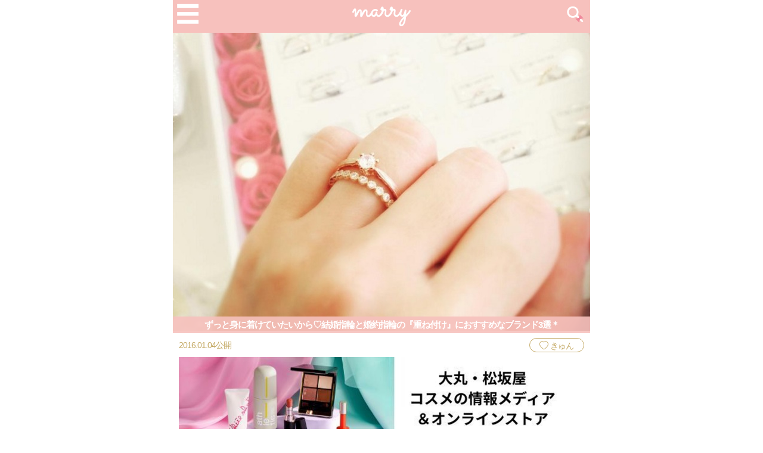

--- FILE ---
content_type: text/html; charset=utf-8
request_url: https://marry-xoxo.com/articles/3288
body_size: 28907
content:
<!DOCTYPE html>
<html lang="ja" prefix="og: http://ogp.me/ns#">
  <head>
    <meta charset="utf-8">
    <meta http-equiv="X-UA-Compatible" content="IE=Edge,chrome=1">
<script type="text/javascript">window.NREUM||(NREUM={});NREUM.info={"beacon":"bam.nr-data.net","errorBeacon":"bam.nr-data.net","licenseKey":"e2439d29d8","applicationID":"38177001","transactionName":"cl5WRRZYCVlQFx8CFEVYW10BREpGXQpH","queueTime":0,"applicationTime":89,"agent":""}</script>
<script type="text/javascript">(window.NREUM||(NREUM={})).init={ajax:{deny_list:["bam.nr-data.net"]},feature_flags:["soft_nav"]};(window.NREUM||(NREUM={})).loader_config={licenseKey:"e2439d29d8",applicationID:"38177001",browserID:"38177018"};;/*! For license information please see nr-loader-rum-1.308.0.min.js.LICENSE.txt */
(()=>{var e,t,r={163:(e,t,r)=>{"use strict";r.d(t,{j:()=>E});var n=r(384),i=r(1741);var a=r(2555);r(860).K7.genericEvents;const s="experimental.resources",o="register",c=e=>{if(!e||"string"!=typeof e)return!1;try{document.createDocumentFragment().querySelector(e)}catch{return!1}return!0};var d=r(2614),u=r(944),l=r(8122);const f="[data-nr-mask]",g=e=>(0,l.a)(e,(()=>{const e={feature_flags:[],experimental:{allow_registered_children:!1,resources:!1},mask_selector:"*",block_selector:"[data-nr-block]",mask_input_options:{color:!1,date:!1,"datetime-local":!1,email:!1,month:!1,number:!1,range:!1,search:!1,tel:!1,text:!1,time:!1,url:!1,week:!1,textarea:!1,select:!1,password:!0}};return{ajax:{deny_list:void 0,block_internal:!0,enabled:!0,autoStart:!0},api:{get allow_registered_children(){return e.feature_flags.includes(o)||e.experimental.allow_registered_children},set allow_registered_children(t){e.experimental.allow_registered_children=t},duplicate_registered_data:!1},browser_consent_mode:{enabled:!1},distributed_tracing:{enabled:void 0,exclude_newrelic_header:void 0,cors_use_newrelic_header:void 0,cors_use_tracecontext_headers:void 0,allowed_origins:void 0},get feature_flags(){return e.feature_flags},set feature_flags(t){e.feature_flags=t},generic_events:{enabled:!0,autoStart:!0},harvest:{interval:30},jserrors:{enabled:!0,autoStart:!0},logging:{enabled:!0,autoStart:!0},metrics:{enabled:!0,autoStart:!0},obfuscate:void 0,page_action:{enabled:!0},page_view_event:{enabled:!0,autoStart:!0},page_view_timing:{enabled:!0,autoStart:!0},performance:{capture_marks:!1,capture_measures:!1,capture_detail:!0,resources:{get enabled(){return e.feature_flags.includes(s)||e.experimental.resources},set enabled(t){e.experimental.resources=t},asset_types:[],first_party_domains:[],ignore_newrelic:!0}},privacy:{cookies_enabled:!0},proxy:{assets:void 0,beacon:void 0},session:{expiresMs:d.wk,inactiveMs:d.BB},session_replay:{autoStart:!0,enabled:!1,preload:!1,sampling_rate:10,error_sampling_rate:100,collect_fonts:!1,inline_images:!1,fix_stylesheets:!0,mask_all_inputs:!0,get mask_text_selector(){return e.mask_selector},set mask_text_selector(t){c(t)?e.mask_selector="".concat(t,",").concat(f):""===t||null===t?e.mask_selector=f:(0,u.R)(5,t)},get block_class(){return"nr-block"},get ignore_class(){return"nr-ignore"},get mask_text_class(){return"nr-mask"},get block_selector(){return e.block_selector},set block_selector(t){c(t)?e.block_selector+=",".concat(t):""!==t&&(0,u.R)(6,t)},get mask_input_options(){return e.mask_input_options},set mask_input_options(t){t&&"object"==typeof t?e.mask_input_options={...t,password:!0}:(0,u.R)(7,t)}},session_trace:{enabled:!0,autoStart:!0},soft_navigations:{enabled:!0,autoStart:!0},spa:{enabled:!0,autoStart:!0},ssl:void 0,user_actions:{enabled:!0,elementAttributes:["id","className","tagName","type"]}}})());var p=r(6154),m=r(9324);let h=0;const v={buildEnv:m.F3,distMethod:m.Xs,version:m.xv,originTime:p.WN},b={consented:!1},y={appMetadata:{},get consented(){return this.session?.state?.consent||b.consented},set consented(e){b.consented=e},customTransaction:void 0,denyList:void 0,disabled:!1,harvester:void 0,isolatedBacklog:!1,isRecording:!1,loaderType:void 0,maxBytes:3e4,obfuscator:void 0,onerror:void 0,ptid:void 0,releaseIds:{},session:void 0,timeKeeper:void 0,registeredEntities:[],jsAttributesMetadata:{bytes:0},get harvestCount(){return++h}},_=e=>{const t=(0,l.a)(e,y),r=Object.keys(v).reduce((e,t)=>(e[t]={value:v[t],writable:!1,configurable:!0,enumerable:!0},e),{});return Object.defineProperties(t,r)};var w=r(5701);const x=e=>{const t=e.startsWith("http");e+="/",r.p=t?e:"https://"+e};var R=r(7836),k=r(3241);const A={accountID:void 0,trustKey:void 0,agentID:void 0,licenseKey:void 0,applicationID:void 0,xpid:void 0},S=e=>(0,l.a)(e,A),T=new Set;function E(e,t={},r,s){let{init:o,info:c,loader_config:d,runtime:u={},exposed:l=!0}=t;if(!c){const e=(0,n.pV)();o=e.init,c=e.info,d=e.loader_config}e.init=g(o||{}),e.loader_config=S(d||{}),c.jsAttributes??={},p.bv&&(c.jsAttributes.isWorker=!0),e.info=(0,a.D)(c);const f=e.init,m=[c.beacon,c.errorBeacon];T.has(e.agentIdentifier)||(f.proxy.assets&&(x(f.proxy.assets),m.push(f.proxy.assets)),f.proxy.beacon&&m.push(f.proxy.beacon),e.beacons=[...m],function(e){const t=(0,n.pV)();Object.getOwnPropertyNames(i.W.prototype).forEach(r=>{const n=i.W.prototype[r];if("function"!=typeof n||"constructor"===n)return;let a=t[r];e[r]&&!1!==e.exposed&&"micro-agent"!==e.runtime?.loaderType&&(t[r]=(...t)=>{const n=e[r](...t);return a?a(...t):n})})}(e),(0,n.US)("activatedFeatures",w.B)),u.denyList=[...f.ajax.deny_list||[],...f.ajax.block_internal?m:[]],u.ptid=e.agentIdentifier,u.loaderType=r,e.runtime=_(u),T.has(e.agentIdentifier)||(e.ee=R.ee.get(e.agentIdentifier),e.exposed=l,(0,k.W)({agentIdentifier:e.agentIdentifier,drained:!!w.B?.[e.agentIdentifier],type:"lifecycle",name:"initialize",feature:void 0,data:e.config})),T.add(e.agentIdentifier)}},384:(e,t,r)=>{"use strict";r.d(t,{NT:()=>s,US:()=>u,Zm:()=>o,bQ:()=>d,dV:()=>c,pV:()=>l});var n=r(6154),i=r(1863),a=r(1910);const s={beacon:"bam.nr-data.net",errorBeacon:"bam.nr-data.net"};function o(){return n.gm.NREUM||(n.gm.NREUM={}),void 0===n.gm.newrelic&&(n.gm.newrelic=n.gm.NREUM),n.gm.NREUM}function c(){let e=o();return e.o||(e.o={ST:n.gm.setTimeout,SI:n.gm.setImmediate||n.gm.setInterval,CT:n.gm.clearTimeout,XHR:n.gm.XMLHttpRequest,REQ:n.gm.Request,EV:n.gm.Event,PR:n.gm.Promise,MO:n.gm.MutationObserver,FETCH:n.gm.fetch,WS:n.gm.WebSocket},(0,a.i)(...Object.values(e.o))),e}function d(e,t){let r=o();r.initializedAgents??={},t.initializedAt={ms:(0,i.t)(),date:new Date},r.initializedAgents[e]=t}function u(e,t){o()[e]=t}function l(){return function(){let e=o();const t=e.info||{};e.info={beacon:s.beacon,errorBeacon:s.errorBeacon,...t}}(),function(){let e=o();const t=e.init||{};e.init={...t}}(),c(),function(){let e=o();const t=e.loader_config||{};e.loader_config={...t}}(),o()}},782:(e,t,r)=>{"use strict";r.d(t,{T:()=>n});const n=r(860).K7.pageViewTiming},860:(e,t,r)=>{"use strict";r.d(t,{$J:()=>u,K7:()=>c,P3:()=>d,XX:()=>i,Yy:()=>o,df:()=>a,qY:()=>n,v4:()=>s});const n="events",i="jserrors",a="browser/blobs",s="rum",o="browser/logs",c={ajax:"ajax",genericEvents:"generic_events",jserrors:i,logging:"logging",metrics:"metrics",pageAction:"page_action",pageViewEvent:"page_view_event",pageViewTiming:"page_view_timing",sessionReplay:"session_replay",sessionTrace:"session_trace",softNav:"soft_navigations",spa:"spa"},d={[c.pageViewEvent]:1,[c.pageViewTiming]:2,[c.metrics]:3,[c.jserrors]:4,[c.spa]:5,[c.ajax]:6,[c.sessionTrace]:7,[c.softNav]:8,[c.sessionReplay]:9,[c.logging]:10,[c.genericEvents]:11},u={[c.pageViewEvent]:s,[c.pageViewTiming]:n,[c.ajax]:n,[c.spa]:n,[c.softNav]:n,[c.metrics]:i,[c.jserrors]:i,[c.sessionTrace]:a,[c.sessionReplay]:a,[c.logging]:o,[c.genericEvents]:"ins"}},944:(e,t,r)=>{"use strict";r.d(t,{R:()=>i});var n=r(3241);function i(e,t){"function"==typeof console.debug&&(console.debug("New Relic Warning: https://github.com/newrelic/newrelic-browser-agent/blob/main/docs/warning-codes.md#".concat(e),t),(0,n.W)({agentIdentifier:null,drained:null,type:"data",name:"warn",feature:"warn",data:{code:e,secondary:t}}))}},1687:(e,t,r)=>{"use strict";r.d(t,{Ak:()=>d,Ze:()=>f,x3:()=>u});var n=r(3241),i=r(7836),a=r(3606),s=r(860),o=r(2646);const c={};function d(e,t){const r={staged:!1,priority:s.P3[t]||0};l(e),c[e].get(t)||c[e].set(t,r)}function u(e,t){e&&c[e]&&(c[e].get(t)&&c[e].delete(t),p(e,t,!1),c[e].size&&g(e))}function l(e){if(!e)throw new Error("agentIdentifier required");c[e]||(c[e]=new Map)}function f(e="",t="feature",r=!1){if(l(e),!e||!c[e].get(t)||r)return p(e,t);c[e].get(t).staged=!0,g(e)}function g(e){const t=Array.from(c[e]);t.every(([e,t])=>t.staged)&&(t.sort((e,t)=>e[1].priority-t[1].priority),t.forEach(([t])=>{c[e].delete(t),p(e,t)}))}function p(e,t,r=!0){const s=e?i.ee.get(e):i.ee,c=a.i.handlers;if(!s.aborted&&s.backlog&&c){if((0,n.W)({agentIdentifier:e,type:"lifecycle",name:"drain",feature:t}),r){const e=s.backlog[t],r=c[t];if(r){for(let t=0;e&&t<e.length;++t)m(e[t],r);Object.entries(r).forEach(([e,t])=>{Object.values(t||{}).forEach(t=>{t[0]?.on&&t[0]?.context()instanceof o.y&&t[0].on(e,t[1])})})}}s.isolatedBacklog||delete c[t],s.backlog[t]=null,s.emit("drain-"+t,[])}}function m(e,t){var r=e[1];Object.values(t[r]||{}).forEach(t=>{var r=e[0];if(t[0]===r){var n=t[1],i=e[3],a=e[2];n.apply(i,a)}})}},1738:(e,t,r)=>{"use strict";r.d(t,{U:()=>g,Y:()=>f});var n=r(3241),i=r(9908),a=r(1863),s=r(944),o=r(5701),c=r(3969),d=r(8362),u=r(860),l=r(4261);function f(e,t,r,a){const f=a||r;!f||f[e]&&f[e]!==d.d.prototype[e]||(f[e]=function(){(0,i.p)(c.xV,["API/"+e+"/called"],void 0,u.K7.metrics,r.ee),(0,n.W)({agentIdentifier:r.agentIdentifier,drained:!!o.B?.[r.agentIdentifier],type:"data",name:"api",feature:l.Pl+e,data:{}});try{return t.apply(this,arguments)}catch(e){(0,s.R)(23,e)}})}function g(e,t,r,n,s){const o=e.info;null===r?delete o.jsAttributes[t]:o.jsAttributes[t]=r,(s||null===r)&&(0,i.p)(l.Pl+n,[(0,a.t)(),t,r],void 0,"session",e.ee)}},1741:(e,t,r)=>{"use strict";r.d(t,{W:()=>a});var n=r(944),i=r(4261);class a{#e(e,...t){if(this[e]!==a.prototype[e])return this[e](...t);(0,n.R)(35,e)}addPageAction(e,t){return this.#e(i.hG,e,t)}register(e){return this.#e(i.eY,e)}recordCustomEvent(e,t){return this.#e(i.fF,e,t)}setPageViewName(e,t){return this.#e(i.Fw,e,t)}setCustomAttribute(e,t,r){return this.#e(i.cD,e,t,r)}noticeError(e,t){return this.#e(i.o5,e,t)}setUserId(e,t=!1){return this.#e(i.Dl,e,t)}setApplicationVersion(e){return this.#e(i.nb,e)}setErrorHandler(e){return this.#e(i.bt,e)}addRelease(e,t){return this.#e(i.k6,e,t)}log(e,t){return this.#e(i.$9,e,t)}start(){return this.#e(i.d3)}finished(e){return this.#e(i.BL,e)}recordReplay(){return this.#e(i.CH)}pauseReplay(){return this.#e(i.Tb)}addToTrace(e){return this.#e(i.U2,e)}setCurrentRouteName(e){return this.#e(i.PA,e)}interaction(e){return this.#e(i.dT,e)}wrapLogger(e,t,r){return this.#e(i.Wb,e,t,r)}measure(e,t){return this.#e(i.V1,e,t)}consent(e){return this.#e(i.Pv,e)}}},1863:(e,t,r)=>{"use strict";function n(){return Math.floor(performance.now())}r.d(t,{t:()=>n})},1910:(e,t,r)=>{"use strict";r.d(t,{i:()=>a});var n=r(944);const i=new Map;function a(...e){return e.every(e=>{if(i.has(e))return i.get(e);const t="function"==typeof e?e.toString():"",r=t.includes("[native code]"),a=t.includes("nrWrapper");return r||a||(0,n.R)(64,e?.name||t),i.set(e,r),r})}},2555:(e,t,r)=>{"use strict";r.d(t,{D:()=>o,f:()=>s});var n=r(384),i=r(8122);const a={beacon:n.NT.beacon,errorBeacon:n.NT.errorBeacon,licenseKey:void 0,applicationID:void 0,sa:void 0,queueTime:void 0,applicationTime:void 0,ttGuid:void 0,user:void 0,account:void 0,product:void 0,extra:void 0,jsAttributes:{},userAttributes:void 0,atts:void 0,transactionName:void 0,tNamePlain:void 0};function s(e){try{return!!e.licenseKey&&!!e.errorBeacon&&!!e.applicationID}catch(e){return!1}}const o=e=>(0,i.a)(e,a)},2614:(e,t,r)=>{"use strict";r.d(t,{BB:()=>s,H3:()=>n,g:()=>d,iL:()=>c,tS:()=>o,uh:()=>i,wk:()=>a});const n="NRBA",i="SESSION",a=144e5,s=18e5,o={STARTED:"session-started",PAUSE:"session-pause",RESET:"session-reset",RESUME:"session-resume",UPDATE:"session-update"},c={SAME_TAB:"same-tab",CROSS_TAB:"cross-tab"},d={OFF:0,FULL:1,ERROR:2}},2646:(e,t,r)=>{"use strict";r.d(t,{y:()=>n});class n{constructor(e){this.contextId=e}}},2843:(e,t,r)=>{"use strict";r.d(t,{G:()=>a,u:()=>i});var n=r(3878);function i(e,t=!1,r,i){(0,n.DD)("visibilitychange",function(){if(t)return void("hidden"===document.visibilityState&&e());e(document.visibilityState)},r,i)}function a(e,t,r){(0,n.sp)("pagehide",e,t,r)}},3241:(e,t,r)=>{"use strict";r.d(t,{W:()=>a});var n=r(6154);const i="newrelic";function a(e={}){try{n.gm.dispatchEvent(new CustomEvent(i,{detail:e}))}catch(e){}}},3606:(e,t,r)=>{"use strict";r.d(t,{i:()=>a});var n=r(9908);a.on=s;var i=a.handlers={};function a(e,t,r,a){s(a||n.d,i,e,t,r)}function s(e,t,r,i,a){a||(a="feature"),e||(e=n.d);var s=t[a]=t[a]||{};(s[r]=s[r]||[]).push([e,i])}},3878:(e,t,r)=>{"use strict";function n(e,t){return{capture:e,passive:!1,signal:t}}function i(e,t,r=!1,i){window.addEventListener(e,t,n(r,i))}function a(e,t,r=!1,i){document.addEventListener(e,t,n(r,i))}r.d(t,{DD:()=>a,jT:()=>n,sp:()=>i})},3969:(e,t,r)=>{"use strict";r.d(t,{TZ:()=>n,XG:()=>o,rs:()=>i,xV:()=>s,z_:()=>a});const n=r(860).K7.metrics,i="sm",a="cm",s="storeSupportabilityMetrics",o="storeEventMetrics"},4234:(e,t,r)=>{"use strict";r.d(t,{W:()=>a});var n=r(7836),i=r(1687);class a{constructor(e,t){this.agentIdentifier=e,this.ee=n.ee.get(e),this.featureName=t,this.blocked=!1}deregisterDrain(){(0,i.x3)(this.agentIdentifier,this.featureName)}}},4261:(e,t,r)=>{"use strict";r.d(t,{$9:()=>d,BL:()=>o,CH:()=>g,Dl:()=>_,Fw:()=>y,PA:()=>h,Pl:()=>n,Pv:()=>k,Tb:()=>l,U2:()=>a,V1:()=>R,Wb:()=>x,bt:()=>b,cD:()=>v,d3:()=>w,dT:()=>c,eY:()=>p,fF:()=>f,hG:()=>i,k6:()=>s,nb:()=>m,o5:()=>u});const n="api-",i="addPageAction",a="addToTrace",s="addRelease",o="finished",c="interaction",d="log",u="noticeError",l="pauseReplay",f="recordCustomEvent",g="recordReplay",p="register",m="setApplicationVersion",h="setCurrentRouteName",v="setCustomAttribute",b="setErrorHandler",y="setPageViewName",_="setUserId",w="start",x="wrapLogger",R="measure",k="consent"},5289:(e,t,r)=>{"use strict";r.d(t,{GG:()=>s,Qr:()=>c,sB:()=>o});var n=r(3878),i=r(6389);function a(){return"undefined"==typeof document||"complete"===document.readyState}function s(e,t){if(a())return e();const r=(0,i.J)(e),s=setInterval(()=>{a()&&(clearInterval(s),r())},500);(0,n.sp)("load",r,t)}function o(e){if(a())return e();(0,n.DD)("DOMContentLoaded",e)}function c(e){if(a())return e();(0,n.sp)("popstate",e)}},5607:(e,t,r)=>{"use strict";r.d(t,{W:()=>n});const n=(0,r(9566).bz)()},5701:(e,t,r)=>{"use strict";r.d(t,{B:()=>a,t:()=>s});var n=r(3241);const i=new Set,a={};function s(e,t){const r=t.agentIdentifier;a[r]??={},e&&"object"==typeof e&&(i.has(r)||(t.ee.emit("rumresp",[e]),a[r]=e,i.add(r),(0,n.W)({agentIdentifier:r,loaded:!0,drained:!0,type:"lifecycle",name:"load",feature:void 0,data:e})))}},6154:(e,t,r)=>{"use strict";r.d(t,{OF:()=>c,RI:()=>i,WN:()=>u,bv:()=>a,eN:()=>l,gm:()=>s,mw:()=>o,sb:()=>d});var n=r(1863);const i="undefined"!=typeof window&&!!window.document,a="undefined"!=typeof WorkerGlobalScope&&("undefined"!=typeof self&&self instanceof WorkerGlobalScope&&self.navigator instanceof WorkerNavigator||"undefined"!=typeof globalThis&&globalThis instanceof WorkerGlobalScope&&globalThis.navigator instanceof WorkerNavigator),s=i?window:"undefined"!=typeof WorkerGlobalScope&&("undefined"!=typeof self&&self instanceof WorkerGlobalScope&&self||"undefined"!=typeof globalThis&&globalThis instanceof WorkerGlobalScope&&globalThis),o=Boolean("hidden"===s?.document?.visibilityState),c=/iPad|iPhone|iPod/.test(s.navigator?.userAgent),d=c&&"undefined"==typeof SharedWorker,u=((()=>{const e=s.navigator?.userAgent?.match(/Firefox[/\s](\d+\.\d+)/);Array.isArray(e)&&e.length>=2&&e[1]})(),Date.now()-(0,n.t)()),l=()=>"undefined"!=typeof PerformanceNavigationTiming&&s?.performance?.getEntriesByType("navigation")?.[0]?.responseStart},6389:(e,t,r)=>{"use strict";function n(e,t=500,r={}){const n=r?.leading||!1;let i;return(...r)=>{n&&void 0===i&&(e.apply(this,r),i=setTimeout(()=>{i=clearTimeout(i)},t)),n||(clearTimeout(i),i=setTimeout(()=>{e.apply(this,r)},t))}}function i(e){let t=!1;return(...r)=>{t||(t=!0,e.apply(this,r))}}r.d(t,{J:()=>i,s:()=>n})},6630:(e,t,r)=>{"use strict";r.d(t,{T:()=>n});const n=r(860).K7.pageViewEvent},7699:(e,t,r)=>{"use strict";r.d(t,{It:()=>a,KC:()=>o,No:()=>i,qh:()=>s});var n=r(860);const i=16e3,a=1e6,s="SESSION_ERROR",o={[n.K7.logging]:!0,[n.K7.genericEvents]:!1,[n.K7.jserrors]:!1,[n.K7.ajax]:!1}},7836:(e,t,r)=>{"use strict";r.d(t,{P:()=>o,ee:()=>c});var n=r(384),i=r(8990),a=r(2646),s=r(5607);const o="nr@context:".concat(s.W),c=function e(t,r){var n={},s={},u={},l=!1;try{l=16===r.length&&d.initializedAgents?.[r]?.runtime.isolatedBacklog}catch(e){}var f={on:p,addEventListener:p,removeEventListener:function(e,t){var r=n[e];if(!r)return;for(var i=0;i<r.length;i++)r[i]===t&&r.splice(i,1)},emit:function(e,r,n,i,a){!1!==a&&(a=!0);if(c.aborted&&!i)return;t&&a&&t.emit(e,r,n);var o=g(n);m(e).forEach(e=>{e.apply(o,r)});var d=v()[s[e]];d&&d.push([f,e,r,o]);return o},get:h,listeners:m,context:g,buffer:function(e,t){const r=v();if(t=t||"feature",f.aborted)return;Object.entries(e||{}).forEach(([e,n])=>{s[n]=t,t in r||(r[t]=[])})},abort:function(){f._aborted=!0,Object.keys(f.backlog).forEach(e=>{delete f.backlog[e]})},isBuffering:function(e){return!!v()[s[e]]},debugId:r,backlog:l?{}:t&&"object"==typeof t.backlog?t.backlog:{},isolatedBacklog:l};return Object.defineProperty(f,"aborted",{get:()=>{let e=f._aborted||!1;return e||(t&&(e=t.aborted),e)}}),f;function g(e){return e&&e instanceof a.y?e:e?(0,i.I)(e,o,()=>new a.y(o)):new a.y(o)}function p(e,t){n[e]=m(e).concat(t)}function m(e){return n[e]||[]}function h(t){return u[t]=u[t]||e(f,t)}function v(){return f.backlog}}(void 0,"globalEE"),d=(0,n.Zm)();d.ee||(d.ee=c)},8122:(e,t,r)=>{"use strict";r.d(t,{a:()=>i});var n=r(944);function i(e,t){try{if(!e||"object"!=typeof e)return(0,n.R)(3);if(!t||"object"!=typeof t)return(0,n.R)(4);const r=Object.create(Object.getPrototypeOf(t),Object.getOwnPropertyDescriptors(t)),a=0===Object.keys(r).length?e:r;for(let s in a)if(void 0!==e[s])try{if(null===e[s]){r[s]=null;continue}Array.isArray(e[s])&&Array.isArray(t[s])?r[s]=Array.from(new Set([...e[s],...t[s]])):"object"==typeof e[s]&&"object"==typeof t[s]?r[s]=i(e[s],t[s]):r[s]=e[s]}catch(e){r[s]||(0,n.R)(1,e)}return r}catch(e){(0,n.R)(2,e)}}},8362:(e,t,r)=>{"use strict";r.d(t,{d:()=>a});var n=r(9566),i=r(1741);class a extends i.W{agentIdentifier=(0,n.LA)(16)}},8374:(e,t,r)=>{r.nc=(()=>{try{return document?.currentScript?.nonce}catch(e){}return""})()},8990:(e,t,r)=>{"use strict";r.d(t,{I:()=>i});var n=Object.prototype.hasOwnProperty;function i(e,t,r){if(n.call(e,t))return e[t];var i=r();if(Object.defineProperty&&Object.keys)try{return Object.defineProperty(e,t,{value:i,writable:!0,enumerable:!1}),i}catch(e){}return e[t]=i,i}},9324:(e,t,r)=>{"use strict";r.d(t,{F3:()=>i,Xs:()=>a,xv:()=>n});const n="1.308.0",i="PROD",a="CDN"},9566:(e,t,r)=>{"use strict";r.d(t,{LA:()=>o,bz:()=>s});var n=r(6154);const i="xxxxxxxx-xxxx-4xxx-yxxx-xxxxxxxxxxxx";function a(e,t){return e?15&e[t]:16*Math.random()|0}function s(){const e=n.gm?.crypto||n.gm?.msCrypto;let t,r=0;return e&&e.getRandomValues&&(t=e.getRandomValues(new Uint8Array(30))),i.split("").map(e=>"x"===e?a(t,r++).toString(16):"y"===e?(3&a()|8).toString(16):e).join("")}function o(e){const t=n.gm?.crypto||n.gm?.msCrypto;let r,i=0;t&&t.getRandomValues&&(r=t.getRandomValues(new Uint8Array(e)));const s=[];for(var o=0;o<e;o++)s.push(a(r,i++).toString(16));return s.join("")}},9908:(e,t,r)=>{"use strict";r.d(t,{d:()=>n,p:()=>i});var n=r(7836).ee.get("handle");function i(e,t,r,i,a){a?(a.buffer([e],i),a.emit(e,t,r)):(n.buffer([e],i),n.emit(e,t,r))}}},n={};function i(e){var t=n[e];if(void 0!==t)return t.exports;var a=n[e]={exports:{}};return r[e](a,a.exports,i),a.exports}i.m=r,i.d=(e,t)=>{for(var r in t)i.o(t,r)&&!i.o(e,r)&&Object.defineProperty(e,r,{enumerable:!0,get:t[r]})},i.f={},i.e=e=>Promise.all(Object.keys(i.f).reduce((t,r)=>(i.f[r](e,t),t),[])),i.u=e=>"nr-rum-1.308.0.min.js",i.o=(e,t)=>Object.prototype.hasOwnProperty.call(e,t),e={},t="NRBA-1.308.0.PROD:",i.l=(r,n,a,s)=>{if(e[r])e[r].push(n);else{var o,c;if(void 0!==a)for(var d=document.getElementsByTagName("script"),u=0;u<d.length;u++){var l=d[u];if(l.getAttribute("src")==r||l.getAttribute("data-webpack")==t+a){o=l;break}}if(!o){c=!0;var f={296:"sha512-+MIMDsOcckGXa1EdWHqFNv7P+JUkd5kQwCBr3KE6uCvnsBNUrdSt4a/3/L4j4TxtnaMNjHpza2/erNQbpacJQA=="};(o=document.createElement("script")).charset="utf-8",i.nc&&o.setAttribute("nonce",i.nc),o.setAttribute("data-webpack",t+a),o.src=r,0!==o.src.indexOf(window.location.origin+"/")&&(o.crossOrigin="anonymous"),f[s]&&(o.integrity=f[s])}e[r]=[n];var g=(t,n)=>{o.onerror=o.onload=null,clearTimeout(p);var i=e[r];if(delete e[r],o.parentNode&&o.parentNode.removeChild(o),i&&i.forEach(e=>e(n)),t)return t(n)},p=setTimeout(g.bind(null,void 0,{type:"timeout",target:o}),12e4);o.onerror=g.bind(null,o.onerror),o.onload=g.bind(null,o.onload),c&&document.head.appendChild(o)}},i.r=e=>{"undefined"!=typeof Symbol&&Symbol.toStringTag&&Object.defineProperty(e,Symbol.toStringTag,{value:"Module"}),Object.defineProperty(e,"__esModule",{value:!0})},i.p="https://js-agent.newrelic.com/",(()=>{var e={374:0,840:0};i.f.j=(t,r)=>{var n=i.o(e,t)?e[t]:void 0;if(0!==n)if(n)r.push(n[2]);else{var a=new Promise((r,i)=>n=e[t]=[r,i]);r.push(n[2]=a);var s=i.p+i.u(t),o=new Error;i.l(s,r=>{if(i.o(e,t)&&(0!==(n=e[t])&&(e[t]=void 0),n)){var a=r&&("load"===r.type?"missing":r.type),s=r&&r.target&&r.target.src;o.message="Loading chunk "+t+" failed: ("+a+": "+s+")",o.name="ChunkLoadError",o.type=a,o.request=s,n[1](o)}},"chunk-"+t,t)}};var t=(t,r)=>{var n,a,[s,o,c]=r,d=0;if(s.some(t=>0!==e[t])){for(n in o)i.o(o,n)&&(i.m[n]=o[n]);if(c)c(i)}for(t&&t(r);d<s.length;d++)a=s[d],i.o(e,a)&&e[a]&&e[a][0](),e[a]=0},r=self["webpackChunk:NRBA-1.308.0.PROD"]=self["webpackChunk:NRBA-1.308.0.PROD"]||[];r.forEach(t.bind(null,0)),r.push=t.bind(null,r.push.bind(r))})(),(()=>{"use strict";i(8374);var e=i(8362),t=i(860);const r=Object.values(t.K7);var n=i(163);var a=i(9908),s=i(1863),o=i(4261),c=i(1738);var d=i(1687),u=i(4234),l=i(5289),f=i(6154),g=i(944),p=i(384);const m=e=>f.RI&&!0===e?.privacy.cookies_enabled;function h(e){return!!(0,p.dV)().o.MO&&m(e)&&!0===e?.session_trace.enabled}var v=i(6389),b=i(7699);class y extends u.W{constructor(e,t){super(e.agentIdentifier,t),this.agentRef=e,this.abortHandler=void 0,this.featAggregate=void 0,this.loadedSuccessfully=void 0,this.onAggregateImported=new Promise(e=>{this.loadedSuccessfully=e}),this.deferred=Promise.resolve(),!1===e.init[this.featureName].autoStart?this.deferred=new Promise((t,r)=>{this.ee.on("manual-start-all",(0,v.J)(()=>{(0,d.Ak)(e.agentIdentifier,this.featureName),t()}))}):(0,d.Ak)(e.agentIdentifier,t)}importAggregator(e,t,r={}){if(this.featAggregate)return;const n=async()=>{let n;await this.deferred;try{if(m(e.init)){const{setupAgentSession:t}=await i.e(296).then(i.bind(i,3305));n=t(e)}}catch(e){(0,g.R)(20,e),this.ee.emit("internal-error",[e]),(0,a.p)(b.qh,[e],void 0,this.featureName,this.ee)}try{if(!this.#t(this.featureName,n,e.init))return(0,d.Ze)(this.agentIdentifier,this.featureName),void this.loadedSuccessfully(!1);const{Aggregate:i}=await t();this.featAggregate=new i(e,r),e.runtime.harvester.initializedAggregates.push(this.featAggregate),this.loadedSuccessfully(!0)}catch(e){(0,g.R)(34,e),this.abortHandler?.(),(0,d.Ze)(this.agentIdentifier,this.featureName,!0),this.loadedSuccessfully(!1),this.ee&&this.ee.abort()}};f.RI?(0,l.GG)(()=>n(),!0):n()}#t(e,r,n){if(this.blocked)return!1;switch(e){case t.K7.sessionReplay:return h(n)&&!!r;case t.K7.sessionTrace:return!!r;default:return!0}}}var _=i(6630),w=i(2614),x=i(3241);class R extends y{static featureName=_.T;constructor(e){var t;super(e,_.T),this.setupInspectionEvents(e.agentIdentifier),t=e,(0,c.Y)(o.Fw,function(e,r){"string"==typeof e&&("/"!==e.charAt(0)&&(e="/"+e),t.runtime.customTransaction=(r||"http://custom.transaction")+e,(0,a.p)(o.Pl+o.Fw,[(0,s.t)()],void 0,void 0,t.ee))},t),this.importAggregator(e,()=>i.e(296).then(i.bind(i,3943)))}setupInspectionEvents(e){const t=(t,r)=>{t&&(0,x.W)({agentIdentifier:e,timeStamp:t.timeStamp,loaded:"complete"===t.target.readyState,type:"window",name:r,data:t.target.location+""})};(0,l.sB)(e=>{t(e,"DOMContentLoaded")}),(0,l.GG)(e=>{t(e,"load")}),(0,l.Qr)(e=>{t(e,"navigate")}),this.ee.on(w.tS.UPDATE,(t,r)=>{(0,x.W)({agentIdentifier:e,type:"lifecycle",name:"session",data:r})})}}class k extends e.d{constructor(e){var t;(super(),f.gm)?(this.features={},(0,p.bQ)(this.agentIdentifier,this),this.desiredFeatures=new Set(e.features||[]),this.desiredFeatures.add(R),(0,n.j)(this,e,e.loaderType||"agent"),t=this,(0,c.Y)(o.cD,function(e,r,n=!1){if("string"==typeof e){if(["string","number","boolean"].includes(typeof r)||null===r)return(0,c.U)(t,e,r,o.cD,n);(0,g.R)(40,typeof r)}else(0,g.R)(39,typeof e)},t),function(e){(0,c.Y)(o.Dl,function(t,r=!1){if("string"!=typeof t&&null!==t)return void(0,g.R)(41,typeof t);const n=e.info.jsAttributes["enduser.id"];r&&null!=n&&n!==t?(0,a.p)(o.Pl+"setUserIdAndResetSession",[t],void 0,"session",e.ee):(0,c.U)(e,"enduser.id",t,o.Dl,!0)},e)}(this),function(e){(0,c.Y)(o.nb,function(t){if("string"==typeof t||null===t)return(0,c.U)(e,"application.version",t,o.nb,!1);(0,g.R)(42,typeof t)},e)}(this),function(e){(0,c.Y)(o.d3,function(){e.ee.emit("manual-start-all")},e)}(this),function(e){(0,c.Y)(o.Pv,function(t=!0){if("boolean"==typeof t){if((0,a.p)(o.Pl+o.Pv,[t],void 0,"session",e.ee),e.runtime.consented=t,t){const t=e.features.page_view_event;t.onAggregateImported.then(e=>{const r=t.featAggregate;e&&!r.sentRum&&r.sendRum()})}}else(0,g.R)(65,typeof t)},e)}(this),this.run()):(0,g.R)(21)}get config(){return{info:this.info,init:this.init,loader_config:this.loader_config,runtime:this.runtime}}get api(){return this}run(){try{const e=function(e){const t={};return r.forEach(r=>{t[r]=!!e[r]?.enabled}),t}(this.init),n=[...this.desiredFeatures];n.sort((e,r)=>t.P3[e.featureName]-t.P3[r.featureName]),n.forEach(r=>{if(!e[r.featureName]&&r.featureName!==t.K7.pageViewEvent)return;if(r.featureName===t.K7.spa)return void(0,g.R)(67);const n=function(e){switch(e){case t.K7.ajax:return[t.K7.jserrors];case t.K7.sessionTrace:return[t.K7.ajax,t.K7.pageViewEvent];case t.K7.sessionReplay:return[t.K7.sessionTrace];case t.K7.pageViewTiming:return[t.K7.pageViewEvent];default:return[]}}(r.featureName).filter(e=>!(e in this.features));n.length>0&&(0,g.R)(36,{targetFeature:r.featureName,missingDependencies:n}),this.features[r.featureName]=new r(this)})}catch(e){(0,g.R)(22,e);for(const e in this.features)this.features[e].abortHandler?.();const t=(0,p.Zm)();delete t.initializedAgents[this.agentIdentifier]?.features,delete this.sharedAggregator;return t.ee.get(this.agentIdentifier).abort(),!1}}}var A=i(2843),S=i(782);class T extends y{static featureName=S.T;constructor(e){super(e,S.T),f.RI&&((0,A.u)(()=>(0,a.p)("docHidden",[(0,s.t)()],void 0,S.T,this.ee),!0),(0,A.G)(()=>(0,a.p)("winPagehide",[(0,s.t)()],void 0,S.T,this.ee)),this.importAggregator(e,()=>i.e(296).then(i.bind(i,2117))))}}var E=i(3969);class I extends y{static featureName=E.TZ;constructor(e){super(e,E.TZ),f.RI&&document.addEventListener("securitypolicyviolation",e=>{(0,a.p)(E.xV,["Generic/CSPViolation/Detected"],void 0,this.featureName,this.ee)}),this.importAggregator(e,()=>i.e(296).then(i.bind(i,9623)))}}new k({features:[R,T,I],loaderType:"lite"})})()})();</script>
    <meta name="viewport" content="width=device-width, initial-scale=1.0">
    <title>婚約指輪と結婚指輪。重ね付けにおすすめな指輪ブランド3選 | marry[マリー]</title>
    <meta name="author" content="Marry, inc.">
    <meta name="copyright" content="Copyright © Marry, inc.">
    <meta name="referrer" content="unsafe-url">

    <meta property="og:url" content="https://marry-xoxo.com/articles/3288" />
<meta property="og:title" content="婚約指輪と結婚指輪。重ね付けにおすすめな指輪ブランド3選" />
  <meta property="og:site_name" content="marry[マリー]" />
  <meta property="og:type" content="article" />
  <meta property="og:image" content="https://imgs.marry-xoxo.com/uploads/image/file/85218/top_69c27724-f00e-4870-9251-a25e1636eb1f.jpg" />
  <meta property="article:publisher" content="https://www.facebook.com/marry.xoxo" />

      <meta name="twitter:card" content="summary_large_image">
  <meta name="twitter:site" content="@marry_xoxo_news">
  <meta name="twitter:title" content="婚約指輪と結婚指輪。重ね付けにおすすめな指輪ブランド3選">
  <meta name="twitter:image" content="https://imgs.marry-xoxo.com/uploads/image/file/85218/top_69c27724-f00e-4870-9251-a25e1636eb1f.jpg">

      <link rel="canonical" href="https://marry-xoxo.com/articles/3288" />



    <meta name="csrf-param" content="authenticity_token" />
<meta name="csrf-token" content="UFYVfly/CSenJpSR7ZZP/T+Q49mJ8Wa5LutZbXGpFe95MJWrYMf44xX5iTiQSSe2ge6Pw5uQu1KUALJ4xvcVxQ==" />

    <!-- Le HTML5 shim, for IE6-8 support of HTML elements -->
    <!--[if lt IE 9]>
      <script src="//cdnjs.cloudflare.com/ajax/libs/html5shiv/3.6.1/html5shiv.js" type="text/javascript"></script>
    <![endif]-->

    <link rel="stylesheet" media="all" href="https://imgs.marry-xoxo.com/assets/application-ae861d8f110127a8ef8c01536d253094f6dc6d933ccead06e31466882a112907.css" />
    <script src="https://imgs.marry-xoxo.com/assets/modernizr-24bf2e9157eaf4c783bb2417c7460eb76837461cc4f376ea5e42d7e2d41e581b.js"></script>

    <!-- For third-generation iPad with high-resolution Retina display: -->
    <!-- Size should be 144 x 144 pixels -->
    <link rel="apple-touch-icon-precomposed" type="image/png" href="https://imgs.marry-xoxo.com/assets/apple-touch-icon-144x144-precomposed-ecadac225fea39a77d33f91dbacd6524799baef1e99c010b79e8221731040894.png" sizes="144x144" />

    <!-- For iPhone with high-resolution Retina display: -->
    <!-- Size should be 114 x 114 pixels -->
    <link rel="apple-touch-icon-precomposed" type="image/png" href="https://imgs.marry-xoxo.com/assets/apple-touch-icon-114x114-precomposed-7871021f9cb52a118d596f590dfc66fd9356048555369c8146e7a3e11a6f850c.png" sizes="114x114" />

    <!-- For first- and second-generation iPad: -->
    <!-- Size should be 72 x 72 pixels -->
    <link rel="apple-touch-icon-precomposed" type="image/png" href="https://imgs.marry-xoxo.com/assets/apple-touch-icon-72x72-precomposed-456b889ce336a122e2960dacb7b89d92e99c63465e01f070b262fd3ad6fd9fb1.png" sizes="72x72" />

    <!-- For non-Retina iPhone, iPod Touch, and Android 2.1+ devices: -->
    <!-- Size should be 57 x 57 pixels -->
    <link rel="apple-touch-icon-precomposed" type="image/png" href="https://imgs.marry-xoxo.com/assets/apple-touch-icon-precomposed-972b7a33236865d02531b0b87be65b1b1a9042db5d7ecc7de7fcfd183db79689.png" />

    <!-- For all other devices -->
    <!-- Size should be 32 x 32 pixels -->
    <link rel="shortcut icon" type="image/x-icon" href="https://imgs.marry-xoxo.com/assets/favicon-df816adfc464031c8872a25d469e1b3a0140f3fcb22f5889ff4281608931e896.ico" />

    <script src="//ajax.googleapis.com/ajax/libs/jquery/1.12.4/jquery.min.js"></script>
<script>
//<![CDATA[
window.jQuery || document.write(unescape('%3Cscript src="https://imgs.marry-xoxo.com/assets/jquery-c731c20e2995c576b0509d3bd776f7ab64a66b95363a3b5fae9864299ee594ed.js">%3C/script>'))
//]]>
</script>
    <script src="https://imgs.marry-xoxo.com/assets/application-0487ffbc34eae09b11cc4943bf40222c381724185281f19c541710ca0258eee6.js"></script>

      <script async src="https://securepubads.g.doubleclick.net/tag/js/gpt.js"></script>
<script>
  !function(a9,a,p,s,t,A,g){if(a[a9])return;function q(c,r){a[a9]._Q.push([c,r])}a[a9]={init:function(){q("i",arguments)},fetchBids:function(){q("f",arguments)},setDisplayBids:function(){},targetingKeys:function(){return[]},_Q:[]};A=p.createElement(s);A.async=!0;A.src=t;g=p.getElementsByTagName(s)[0];g.parentNode.insertBefore(A,g)}("apstag",window,document,"script","//c.amazon-adsystem.com/aax2/apstag.js");

  apstag.init({
    pubID: 'c06cc614-f284-4373-8e7b-e334e4dcb9d3',
    adServer: 'googletag',
    simplerGPT: true,
    schain: {
      complete: 1,
      ver: '1.0',
      nodes: [{
        asi: 'i-mobile.co.jp',
        sid: '36919',
        hp: 1,
      }]
    }
  });

  window.googletag = window.googletag || {cmd: []};

  var imobile_gam_slots = [];
</script>

  
  
  
  
  
  
  

      <script type="text/javascript">var vc_sid="3384213"</script>
<script type="text/javascript" src="//vpj.valuecommerce.com/vcparam_pvd.js" async></script>
      <script type="application/javascript" src="//anymind360.com/js/16261/ats.js"></script>


      <script>
// (function(i,s,o,g,r,a,m){i['GoogleAnalyticsObject']=r;i[r]=i[r]||function(){
//   (i[r].q=i[r].q||[]).push(arguments)},i[r].l=1*new Date();a=s.createElement(o),
//   m=s.getElementsByTagName(o)[0];a.async=1;a.src=g;m.parentNode.insertBefore(a,m)
// })(window,document,'script','//www.google-analytics.com/analytics.js','ga');

// ga('create', 'UA-527842-40', 'auto');


// (function(window, document) {
//   var cumstom_dimention = {
//     use: false,
//     value: ""
//   }
//   var __ga_track_app_list = [
//     {
//       name: "LINE",
//       ua: "Line"
//     },
//     {
//       name: "Facebook",
//       ua: "FBAN"
//     },
//     {
//       name: "Twitter",
//       ua: "Twitter"
//     },
//   ];

//   var isTarget = function(target){
//     var ref = navigator.userAgent;
//     if(ref.indexOf(target) != -1) return true;
//     return false;
//   }

//   for (var i = 0; i < __ga_track_app_list.length; i++) {
//     var __app = __ga_track_app_list[i];
//     if(isTarget(__app.ua)){
//       cumstom_dimention.use   = true;
//       cumstom_dimention.value = __app.name;
//     }
//   }

//   if(cumstom_dimention.use)ga('set', 'dimension1', cumstom_dimention.value);
// })(window, document);

// ga('send', 'pageview');
// ga('send', 'event', 'marry_instagram', 'marry_brides', 'banner_ads', 'インフィード広告下', 'marry本', 'marryドレス', 'TuNoahwedding', 'インフィード下', '自社広告', 'marryTOP_文字リンク', 'Videos', 'marryドレス_インフィード', 'youtubeplays', 'アクアグラツィエ8622', 'articles_TOP', 'marryTOP_articles大型枠', 'URLclick', '記事内の動画再生ユニーク数', 'Imagesource', '8438_banner', 'marryドレス_Keyword', 'articles_back', 'articles_next', '9062_banner', 'シェアボタン', 'keyword_ads_affi', 'links_SNS', 'JTB_20170810', '自社広告_C3', 'インフィード下_BASE', 'インフィード上_バーニーズ_id8179', '電話番号', 'USEN_id8128', 'farbe', 'marryドレスイベント', 'banner_hanayume', 'merrymarry', 'museeplatinum_20160729', 'chouchou20160615', 'chouchou20160829', 'DAC_全国労働者共済生活協同組合連合会', 'escrit', 'ESCRIT', 'studioluxe_20160601', 'USEN', 'サッポロビール', '記事内クリック実験', 'JTB_20171225上', 'JTB_20171225下', 'marryTOP_articles大型枠', {
//   nonInteraction: true
// });
</script>

<!-- Google tag (gtag.js) -->
<script async src="https://www.googletagmanager.com/gtag/js?id=G-PG0RP5BZ70"></script>
<script>
  window.dataLayer = window.dataLayer || [];
  function gtag(){dataLayer.push(arguments);}
  gtag('js', new Date());
  gtag('config', 'G-PG0RP5BZ70');
</script>

<!-- 100% privacy-first analytics -->
<script async defer src="https://scripts.simpleanalyticscdn.com/latest.js"></script>
<noscript><img src="https://queue.simpleanalyticscdn.com/noscript.gif" alt="" referrerpolicy="no-referrer-when-downgrade" /></noscript>

<!-- 
    <link rel="manifest" href="/manifest.json" />
    <meta name="apple-mobile-web-app-capable" content="yes">
-->
    <meta name="p:domain_verify" content="74d98038d569960ff65ef286225d1b65"/>
  </head>
  <body class=" articles show articles_show">

    
    

    <header class="l-header">
  <a href="/">
    <div class="header_logo">
      <img alt="marry[マリー]" id="marry_header_logo" src="https://imgs.marry-xoxo.com/assets/marry_logo-e3a503203d635925f956631f4df079fe97f587ed360274455ead4fe26052b631.png" width="100" height="55" />
</div></a>  <ul>
    <li>
        <a href="#" id="js-show-headerview">
          <i class="marryIcon-menu"></i>
        </a>
    </li>
    <li>
        <a href="/articles/search"><img alt="" src="https://imgs.marry-xoxo.com/assets/articles/search-white-3ab4582f450a35af8758f8436092ed5d4b398f41e2b32662cce768e4c6fd666d.png" width="28" height="28" /></a>
    </li>
  </ul>
</header>

<script>
  document.addEventListener('DOMContentLoaded', function() {
    document.querySelector('#js-show-headerview').addEventListener('click', function() {
      event.preventDefault();
      document.querySelector('.headerview').classList.remove('hide');
      if(typeof ga != 'undefined') ga('send', 'event', 'Header', 'HamburgerMenuClick', 'Label');
      if(typeof gtag != 'undefined') {
        gtag('event', 'HamburgerMenuClick', {
          'event_category': 'Header',
          'event_label': 'Label'
        });
      }
    });
  });
</script>

<style>
  .marryIcon-menu {
    font-size: 40px;
    color: #FFF;
    width: 100%;
    height: 46px;
    display: block;
    display: flex;
    justify-content: center;
    padding: 0;
    margin: 0;
    align-items: center;
  }
  .marryIcon-menu::before {
    content: "☰";
    font-style: normal;
  }

  .headerview {
    top: 0;
    width: 100%;
    height: 100vh;
    margin: 0 auto;
    z-index: 10;
    position: fixed;
    overflow: scroll;
    max-width: 680px;
    background-color: #EFC3BC;
  }
  .headerview_closebox a{
    top: 5px;
    right: 5px;
    width: 40px;
    height: 40px;
    display: flex;
    position: absolute;
    text-align: center;
    box-shadow: 0 0 0 1px #FFF;
    align-items: center;
    border-radius: 50%;
    justify-content: center;
  }
  .headerview_closebox a::before {
    content: "×";
    font-size: 30px;
    color: #FFF;
    display: block;
  }
  .headerview a{
    color: #FFF;
  }

  .headerview_list {
    padding-top: 5px;
  }

  .headerview_list .highlight {
    display: inline-block;
    background: #F2CFC9;
    padding: 2.5px 5px;
    color: #FFF;
    margin: 5px;
    font-weight: normal;
    font-size: 18px;
    position: relative;
  }

  .headerview_list .highlight.highlight_with_link {
    padding: 2.5px 20px 2.5px 5px;
  }

  .headerview_list a.highlight::before {
    content: "";
    position: absolute;
    width: 10px;
    height: 10px;
    border-top: 1px solid #FFF;
    border-right: 1px solid #FFF;
    rotate: 135deg;
    right: 5px;
    top: 5px;
  }

  .headerview_list a.highlight.rotate::before {
    top: 12.5px;
    rotate: 315deg;
  }

  .headerview_list a{
    font-size: 18px;
    padding: 5px 5px 5px 10px;
    display: block;
    color: #FFF;
  }
  .headerview .form-search {
    width: calc(100% - 55px);
    margin: 0;
    padding: 0;
    max-width: 400px;
    height: 50px;
    display: flex;
    align-items: center;
  }
  .headerview .form-search .input-text {
    width: 100%;
    color: #FFF;
    border: 0;
    padding: 0;
    background: #EFC3BC;
    border-bottom: 1px solid #FFF;
    border-radius: 0;
    margin-left: 5px;
    height: 50px;
    padding-left: 25px;
  }

  .headerview .form-search .submit_button {
    top: 15px;
    left: 0;
    position: absolute;
    width: 20px;
    color: #FFF;
    padding-left: 5px;
  }

  .headerview .form-search .input-text::placeholder{
    color: #FFF;
  }

  .headerview .article_listItem{
    display: flex;
    align-items: center;
  }

  .headerview .article_listItem a h3 .article_listItem_title{
    font-size: 21px;
    font-weight: 800;
  }

  .headerview_special_list {
    margin-top: 10px;
    margin-bottom: 100px;
  }

</style>

<div class="headerview hide">
  <div class="headerview_closebox">
    <a href="#" onclick="event.preventDefault();document.querySelector('.headerview').classList.add('hide');"></a>
  </div>
  <form id="js-headerview_searchform" class="form-search" action="/search" accept-charset="UTF-8" method="get">
    <input name="utf8" type="hidden" value="✓">
    <input type="text" name="q" class="input-text" placeholder="アイデアを検索">
    <a href="#" class="submit_button" onclick="event.preventDefault();document.querySelector('#js-headerview_searchform').submit();">
      <svg aria-labelledby="title desc" role="img" xmlns="http://www.w3.org/2000/svg" viewBox="0 0 19.9 19.7"><title id="title">Search Icon</title><desc id="desc">A magnifying glass icon.</desc><g class="search-path" fill="none" stroke="#FFF"><path stroke-linecap="square" d="M18.5 18.3l-5.4-5.4"/><circle cx="8" cy="8" r="7"/></g></svg>
    </a>
  </form>

  <ul class="headerview_list">
    <li>
      <div class="highlight">pick up</div>
    </li>
    <li>
      <a href="/tags/%E3%81%8A%E3%81%99%E3%81%99%E3%82%81%E5%95%86%E5%93%81">おすすめ商品🪄</a>
    </li>
    <li>
      <a href="/genres/20">結婚式DIY idea🕊️</a>
    </li>
    <li>
      <a href="/genres/32">挙式演出💍</a>
    </li>
    <li>
      <a href="/genres/34">披露宴演出🌷</a>
    </li>
    <li>
      <a href="/genres/8">ヘアメイク💄</a>
    </li>
    <li>
      <a href="/genres/31">ウェディングフォト🪐</a>
    </li>
    <li>
      <a href="/genres/4">コラム📝</a>
    </li>
    <li>
      <a href="/genres/5">ドレス選び👗</a>
    </li>
    <li>
      <a href="#" class="highlight highlight_with_link" onclick="event.preventDefault();this.classList.toggle('rotate');document.querySelector('#js-header-genre-list').classList.toggle('hide');">すべてのジャンルを見る</a>
    </li>
  </ul>

  <ul id="js-header-genre-list" class="genre_list hide">
      <li>
        <a href="/genres/20">
          <img alt="結婚式DIY" src="https://imgs.marry-xoxo.com/uploads/genre/image/20/w320_3727a508-1a37-4187-b384-f494d24df6cd.jpg" />
          結婚式DIY
</a>      </li>
      <li>
        <a href="/genres/45">
          <img alt="ペーパーアイテム" src="https://imgs.marry-xoxo.com/uploads/genre/image/45/w320_2ab831d7-10e4-458b-9cb0-48dcea1d11dc.png" />
          ペーパーアイテム
</a>      </li>
      <li>
        <a href="/genres/48">
          <img alt="通販" src="https://imgs.marry-xoxo.com/uploads/genre/image/48/w320_25a8629c-93f8-4188-9148-c2c045dd1712.png" />
          通販
</a>      </li>
      <li>
        <a href="/genres/2">
          <img alt="ウェディングアイテム" src="https://imgs.marry-xoxo.com/uploads/genre/image/2/w320_7afea97d-6a27-40f6-885f-05205360f407.png" />
          ウェディングアイテム
</a>      </li>
      <li>
        <a href="/genres/4">
          <img alt="コラム" src="https://imgs.marry-xoxo.com/uploads/genre/image/4/w320_eb86c708-c9ea-4213-8444-c8488a8d44c2.png" />
          コラム
</a>      </li>
      <li>
        <a href="/genres/42">
          <img alt="ウェディングケーキ" src="https://imgs.marry-xoxo.com/uploads/genre/image/42/w320_4202b71d-fc0f-40f8-86dd-dde0dbf8e506.png" />
          ウェディングケーキ
</a>      </li>
      <li>
        <a href="/genres/49">
          <img alt="お金・節約" src="https://imgs.marry-xoxo.com/uploads/genre/image/49/w320_6e8001df-1479-43eb-b134-b705377be570.png" />
          お金・節約
</a>      </li>
      <li>
        <a href="/genres/8">
          <img alt="髪型・メイク" src="https://imgs.marry-xoxo.com/uploads/genre/image/8/w320_3d7c8fd0-9853-40d3-a6e8-1fca852ff294.png" />
          髪型・メイク
</a>      </li>
      <li>
        <a href="/genres/5">
          <img alt="ドレス" src="https://imgs.marry-xoxo.com/uploads/genre/image/5/w320_95e179d0-ecce-45b6-887c-35a43bce7a34.png" />
          ドレス
</a>      </li>
      <li>
        <a href="/genres/28">
          <img alt="和装" src="https://imgs.marry-xoxo.com/uploads/genre/image/28/w320_ea869440-4240-46b2-ad8b-ec06ae152d00.png" />
          和装
</a>      </li>
      <li>
        <a href="/genres/31">
          <img alt="前撮り・ウェディングフォト" src="https://imgs.marry-xoxo.com/uploads/genre/image/31/w320_4800a0b5-5550-40cb-9560-ba123f7d7786.png" />
          前撮り・ウェディングフォト
</a>      </li>
      <li>
        <a href="/genres/10">
          <img alt="靴・アクセサリー" src="https://imgs.marry-xoxo.com/uploads/genre/image/10/w320_4e92441a-b55d-494e-8f1e-6b1bda4b763c.png" />
          靴・アクセサリー
</a>      </li>
      <li>
        <a href="/genres/37">
          <img alt="ブーケ" src="https://imgs.marry-xoxo.com/uploads/genre/image/37/w320_0ed4b761-411c-4e9a-8143-8913e7a04fc3.png" />
          ブーケ
</a>      </li>
      <li>
        <a href="/genres/32">
          <img alt="挙式" src="https://imgs.marry-xoxo.com/uploads/genre/image/32/w320_25b1cf63-f52a-443f-a989-d91f3f53eba5.png" />
          挙式
</a>      </li>
      <li>
        <a href="/genres/34">
          <img alt="披露宴" src="https://imgs.marry-xoxo.com/uploads/genre/image/34/w320_00e98955-cad0-4c0f-ad00-6f62f186b78f.png" />
          披露宴
</a>      </li>
      <li>
        <a href="/genres/33">
          <img alt="ウェルカムスペース・装花" src="https://imgs.marry-xoxo.com/uploads/genre/image/33/w320_a8542d13-5bcb-4670-af52-728f28f5e9a7.jpeg" />
          ウェルカムスペース・装花
</a>      </li>
      <li>
        <a href="/genres/40">
          <img alt="引き出物・ギフト" src="https://imgs.marry-xoxo.com/uploads/genre/image/40/w320_686a197e-6900-41af-b9ac-2a11db86bed1.png" />
          引き出物・ギフト
</a>      </li>
      <li>
        <a href="/genres/41">
          <img alt="BGM・ムービー" src="https://imgs.marry-xoxo.com/uploads/genre/image/41/w320_76733a3a-3ba6-4eae-8139-a85913c16f90.png" />
          BGM・ムービー
</a>      </li>
      <li>
        <a href="/genres/43">
          <img alt="二次会" src="https://imgs.marry-xoxo.com/uploads/genre/image/43/w320_4965d73a-f55b-4c82-86a8-8592a761945f.png" />
          二次会
</a>      </li>
      <li>
        <a href="/genres/36">
          <img alt="ラブラブ結婚生活" src="https://imgs.marry-xoxo.com/uploads/genre/image/36/w320_a1da5314-9f19-4141-a511-4ee616c17197.png" />
          ラブラブ結婚生活
</a>      </li>
      <li>
        <a href="/genres/29">
          <img alt="プロポーズ" src="https://imgs.marry-xoxo.com/uploads/genre/image/29/w320_c6c34d06-7c66-4cf2-874e-b9e3a10270a1.png" />
          プロポーズ
</a>      </li>
      <li>
        <a href="/genres/30">
          <img alt="顔合わせ・結納" src="https://imgs.marry-xoxo.com/uploads/genre/image/30/w320_a9b50cf4-1589-4835-af72-0b3094e6aa99.jpeg" />
          顔合わせ・結納
</a>      </li>
      <li>
        <a href="/genres/44">
          <img alt="入籍" src="https://imgs.marry-xoxo.com/uploads/genre/image/44/w320_74594c59-7914-415b-924f-4aa2ac49ed4f.jpeg" />
          入籍
</a>      </li>
      <li>
        <a href="/genres/47">
          <img alt="式場探し" src="https://imgs.marry-xoxo.com/uploads/genre/image/47/w320_30946e9e-4e85-489f-843d-e61e9c67884a.png" />
          式場探し
</a>      </li>
      <li>
        <a href="/genres/35">
          <img alt="ハネムーン" src="https://imgs.marry-xoxo.com/uploads/genre/image/35/w320_fc9206d1-eff6-452f-884e-37ae22a6d7d5.png" />
          ハネムーン
</a>      </li>
      <li>
        <a href="/genres/7">
          <img alt="ネイルアート" src="https://imgs.marry-xoxo.com/uploads/genre/image/7/w320_28b2a9e5-c6e0-4edb-bc0c-586b3fc26524.jpeg" />
          ネイルアート
</a>      </li>
      <li>
        <a href="/genres/18">
          <img alt="指輪" src="https://imgs.marry-xoxo.com/uploads/genre/image/18/w320_e5eeca7e-144b-4bb4-a279-1f0aef53423a.png" />
          指輪
</a>      </li>
      <li>
        <a href="/genres/9">
          <img alt="美容" src="https://imgs.marry-xoxo.com/uploads/genre/image/9/w320_7e811429-6180-401a-89ea-ae48b0e0a580.png" />
          美容
</a>      </li>
      <li>
        <a href="/genres/16">
          <img alt="新郎" src="https://imgs.marry-xoxo.com/uploads/genre/image/16/w320_fcea514b-8f35-4e31-830d-5227894854a9.png" />
          新郎
</a>      </li>
      <li>
        <a href="/genres/38">
          <img alt="両家家族（親族）" src="https://imgs.marry-xoxo.com/uploads/genre/image/38/w320_746cae45-0f5e-43da-a2bc-9ee9b039a53c.png" />
          両家家族（親族）
</a>      </li>
      <li>
        <a href="/genres/17">
          <img alt="ゲスト" src="https://imgs.marry-xoxo.com/uploads/genre/image/17/w320_785899c7-d77b-439f-af66-f62122223a5f.png" />
          ゲスト
</a>      </li>
      <li>
        <a href="/genres/50">
          <img alt="韓国風" src="https://imgs.marry-xoxo.com/uploads/genre/image/50/w320_043574ba-57ee-4c87-b2d5-bd1143009476.jpg" />
          韓国風
</a>      </li>
  </ul>

  <ul class="headerview_special_list">
    <li>
      <a href="https://line.me/R/oaMessage/@234sqqby/?%E2%80%BB%E3%81%93%E3%81%A1%E3%82%89%E3%81%AE%E3%83%A1%E3%83%83%E3%82%BB%E3%83%BC%E3%82%B8%E3%82%92%E3%81%9D%E3%81%AE%E3%81%BE%E3%81%BE%E3%81%94%E9%80%81%E4%BB%98%E3%81%8F%E3%81%A0%E3%81%95%E3%81%84%0D%0A%5BMARRY%5D%E3%82%B5%E3%82%A4%E3%83%88%E3%81%8B%E3%82%89%E3%81%AE%E3%81%8A%E5%95%8F%E3%81%84%E5%90%88%E3%82%8F%E3%81%9B">
        <img src="https://imgs.marry-xoxo.com/assets/menu_banner-11797c2d01773924f9030bf8f6bc5bce7d91dd1b50d71c502adca7a648861ee1.png">
      </a>
    </li>
    <li>
      <a href="/articles/17396">
        <img src="https://imgs.marry-xoxo.com/assets/bride_registration_link-61550d5cb3e8cdc97251f066b509a92534560d0051c19d47924170589c8830d4.jpg">
      </a>
    </li>
    <li>
      <a href="/articles/17417">
        <img src="https://imgs.marry-xoxo.com/assets/coffee_link-f9d2436cd23e7123b94be0fc4f4dc51e3860c272e7da76677bb32ffcc958565a.png">
      </a>
    </li>
  </ul>

  <!--
  <ul>
    <li class="article_listItem">
      <a href="/articles/17396">
        <h3 class="article_listItem_heading">
          <div class="article_listItem_title">ドレスコンシェルジュ申し込み</div>
        </h3>
        <div class="article_listItem_image_wrapper">
          <img class="lazy-load" data-src="https://imgs.marry-xoxo.com/assets/dress_concierge_application_link-ed7dadd35445cae5999c046388372157e86d8dbebf33bc50c180122935c37b51.jpg">
        </div>
      </a>
    </li>
    <li class="article_listItem">
      <a href="/articles/5687">
        <h3 class="article_listItem_heading">
          <div class="article_listItem_title">marry花嫁登録</div>
        </h3>
        <div class="article_listItem_image_wrapper">
          <img class="lazy-load" data-src="https://imgs.marry-xoxo.com/assets/bride_registration_link-61550d5cb3e8cdc97251f066b509a92534560d0051c19d47924170589c8830d4.jpg">
        </div>
      </a>
    </li>
  </ul>
  -->
</div>


    <section class="l-articles">
      <script>
  var unruly = window.unruly || {};
  unruly.native = unruly.native || {};
  unruly.native.siteId =1141702;
</script>
<script src="//video.unrulymedia.com/native/native-loader.js"></script>


<article class="l-article">
  <header class="l-article-header">
    <div class="article_top is-show">
        <img alt="ずっと身に着けていたいから♡結婚指輪と婚約指輪の『重ね付け』におすすめなブランド3選＊のトップ画像" src="https://imgs.marry-xoxo.com/uploads/image/file/85218/top_69c27724-f00e-4870-9251-a25e1636eb1f.jpg" />
      <h1 class="article_top_title">ずっと身に着けていたいから♡結婚指輪と婚約指輪の『重ね付け』におすすめなブランド3選＊</h1>
    </div>

    <div class="article-header_createdAt">
      2016.01.04公開
    </div>

        <div class="article-header_favorite"><a id="article-header_favorite-link" href="modal"><i class="marryIcon-heart"></i><span>きゅん</span></a></div>



  </header>
    
<!-- first_view_banner -->
    <div class="center">
      <a onclick="LinkAnalytics.track(this, &#39;depaco-first&#39;, &#39;depaco-first&#39;);" href="https://ck.jp.ap.valuecommerce.com/servlet/referral?sid=3625240&amp;pid=892293287">
        <img src="https://imgs.marry-xoxo.com/uploads/ad/ad_image/113/bd2a351d-73c5-4168-98bb-d6951c783719.jpg" alt="Bd2a351d 73c5 4168 98bb d6951c783719" />
</a>      <script type="text/javascript">
        $(function() {
          LinkAnalytics.view('depaco-first', 'depaco-first');
        });
      </script>
    </div>



      <h2 class="article_body-headline"><i class="marryIcon-diamond"></i><span>エンゲージリングもずーっとつけていたい♡</span></h2>

    <h3 class="article_body-subhead"><i class="marryIcon-flower"></i><span>おっきなダイヤがついた婚約指輪はプローポーズされた証…♡でも婚約指輪って、なんだかもったいなくって普段使いできなくて、しまっておきがちではないですか？でも、大好きな彼からもらった指輪だからずっと付けて大事にしたいですよね♡</span></h3>

      <div class="article_body-image-wrapper">
    <div class="article_body-image" data-article-id="3288" data-image-id="203379">
      <img data-src="https://imgs.marry-xoxo.com/uploads/image/file/203379/compressed_84120de8-fd5f-4dbe-8a81-353f9932925e.jpeg" class="lazy" alt="ずっと身に着けていたいから♡結婚指輪と婚約指輪の『重ね付け』におすすめなブランド3選＊にて紹介している画像" src="https://imgs.marry-xoxo.com/assets/image-loading-8edf5e241245a3e9d3ee9a8d36627d73390829658ff84054cfcb7dcde7a7bffc.png" />
</div>

    

    <cite class="article_body-image-source article_body-image-source-ig"><a onclick="LinkAnalytics.track(this, &#39;Imagesource&#39;, &#39;3288&#39;);" rel="nofollow" href="https://instagram.com/asu_0423/">@asu_0423</a></cite>


    

</div>


    <h2 class="article_body-headline"><i class="marryIcon-diamond"></i><span>オシャレプレ花嫁さんはもうやってる！指輪の『重ね付け』♡</span></h2>

    <h3 class="article_body-subhead"><i class="marryIcon-flower"></i><span>今オシャレな花嫁さんの中では、婚約指輪と結婚指輪の『重ね付け』があたりまえ♡重ね付けにはおすすめなのは、やっぱりシンプルなデザインの指輪です＊2つ付けてもしつこくならないデザインがいいですよね♡</span></h3>

      <div class="article_body-image-wrapper">
    
<!--
      <div class="viewer">
        <div class="viewer_header">
          <a class="viewer_header_author" href="https://www.instagram.com/p/_HIGW_k_vh/">maru_6414</a>
          <a class="viewer_header_follow" href="https://www.instagram.com/p/_HIGW_k_vh/">フォローする</a>
          <div class="viewer_header_logo">
            <i class="fa fa-instagram" aria-hidden="true"></i>
          </div>
        </div>
        <div class="viewer_body">
          <a href="https://www.instagram.com/p/_HIGW_k_vh/">
            <img data-src="https://www.instagram.com/p/_HIGW_k_vh/media/?size=l" class="lazy viewer_image" onerror="if(10 > $(this).height()){ $(this).closest('div').addClass('center').append('<p><b>このページはご利用いただけません。</b></p><p>ページが削除された可能性があります。</p>'); }">
          </a>
        </div>
      </div>
 -->
       <div class="oembed-instagram" style="position: relative; overflow: hidden; max-width: 700px !important; margin-top: 4px; margin: 16px 0 24px;">
        <blockquote class="instagram-media" 
          data-instgrm-version="14"
          data-instgrm-permalink="https://www.instagram.com/p/_HIGW_k_vh?utm_source=ig_embed&amp;utm_campaign=loading"
          style=" background:#FFF; border:0; border-radius:3px; box-shadow:0 0 1px 0 rgba(0,0,0,0.5),0 1px 10px 0 rgba(0,0,0,0.15); margin: 1px; max-width:658px; padding:0; width:99.375%; width:-webkit-calc(100% - 2px); width:calc(100% - 2px);">
          <div style="padding:8px;">
            <div style=" background:#F8F8F8; line-height:0; margin-top:40px; padding:50% 0; text-align:center; width:100%;">
              <div
                style=" background:url([data-uri]); display:block; height:44px; margin:0 auto -44px; position:relative; top:-22px; width:44px;">
              </div>
            </div>
            <p style=" margin:8px 0 0 0; padding:0 4px;"> <a href="https://www.instagram.com/p/_HIGW_k_vh"
                style=" color:#000; font-family:Arial,sans-serif; font-size:14px; font-style:normal; font-weight:normal; line-height:17px; text-decoration:none; word-wrap:break-word;"
                target="_top"></a></p>
            <p
              style=" color:#c9c8cd; font-family:Arial,sans-serif; font-size:14px; line-height:17px; margin-bottom:0; margin-top:8px; overflow:hidden; padding:8px 0 7px; text-align:center; text-overflow:ellipsis; white-space:nowrap;">
              <time style=" font-family:Arial,sans-serif; font-size:14px; line-height:17px;"
                datetime="2015-12-22 16:16:08 +0900"></time></p>
          </div>
        </blockquote>
        <script async defer src="//platform.instagram.com/en_US/embeds.js"></script>
      </div>


</div>


    <h3 class="article_body-subhead"><i class="marryIcon-flower"></i><span>今回は重ね付けにおすすめなシンプルな指輪ブランドを3つをご紹介します♩</span></h3>

    <h2 class="article_body-headline"><i class="marryIcon-diamond"></i><span>重ね付けにおすすめブランド➀agete</span></h2>

    <h3 class="article_body-subhead"><i class="marryIcon-flower"></i><span>ネックレスなどもとってもシンプルなデザインのアクセサリーがそろう『agete(アガット)』♡指輪もシンプルでおしゃれなデザインがたくさん揃ってるんです＊</span></h3>

      <div class="article_body-image-wrapper">
    
<!--
      <div class="viewer">
        <div class="viewer_header">
          <a class="viewer_header_author" href="https://www.instagram.com/p/BlcuHbqnSiP/?taken-by=agete_official_aoyama">agete_official_aoyama</a>
          <a class="viewer_header_follow" href="https://www.instagram.com/p/BlcuHbqnSiP/?taken-by=agete_official_aoyama">フォローする</a>
          <div class="viewer_header_logo">
            <i class="fa fa-instagram" aria-hidden="true"></i>
          </div>
        </div>
        <div class="viewer_body">
          <a href="https://www.instagram.com/p/BlcuHbqnSiP/?taken-by=agete_official_aoyama">
            <img data-src="https://www.instagram.com/p/BlcuHbqnSiP/media/?size=l" class="lazy viewer_image" onerror="if(10 > $(this).height()){ $(this).closest('div').addClass('center').append('<p><b>このページはご利用いただけません。</b></p><p>ページが削除された可能性があります。</p>'); }">
          </a>
        </div>
      </div>
 -->
       <div class="oembed-instagram" style="position: relative; overflow: hidden; max-width: 700px !important; margin-top: 4px; margin: 16px 0 24px;">
        <blockquote class="instagram-media" 
          data-instgrm-version="14"
          data-instgrm-permalink="https://www.instagram.com/p/BlcuHbqnSiP?utm_source=ig_embed&amp;utm_campaign=loading"
          style=" background:#FFF; border:0; border-radius:3px; box-shadow:0 0 1px 0 rgba(0,0,0,0.5),0 1px 10px 0 rgba(0,0,0,0.15); margin: 1px; max-width:658px; padding:0; width:99.375%; width:-webkit-calc(100% - 2px); width:calc(100% - 2px);">
          <div style="padding:8px;">
            <div style=" background:#F8F8F8; line-height:0; margin-top:40px; padding:50% 0; text-align:center; width:100%;">
              <div
                style=" background:url([data-uri]); display:block; height:44px; margin:0 auto -44px; position:relative; top:-22px; width:44px;">
              </div>
            </div>
            <p style=" margin:8px 0 0 0; padding:0 4px;"> <a href="https://www.instagram.com/p/BlcuHbqnSiP"
                style=" color:#000; font-family:Arial,sans-serif; font-size:14px; font-style:normal; font-weight:normal; line-height:17px; text-decoration:none; word-wrap:break-word;"
                target="_top"></a></p>
            <p
              style=" color:#c9c8cd; font-family:Arial,sans-serif; font-size:14px; line-height:17px; margin-bottom:0; margin-top:8px; overflow:hidden; padding:8px 0 7px; text-align:center; text-overflow:ellipsis; white-space:nowrap;">
              <time style=" font-family:Arial,sans-serif; font-size:14px; line-height:17px;"
                datetime="2018-08-02 09:13:01 +0900"></time></p>
          </div>
        </blockquote>
        <script async defer src="//platform.instagram.com/en_US/embeds.js"></script>
      </div>


</div>


    <h3 class="article_body-subhead"><i class="marryIcon-flower"></i><span>『アガット』のエンゲージリングやマリッジリングは注文が入ってからひとつひとつ作られるそう…♡なんだか特別な感じがしますよね♩サイズ直しや石留めなどの永久保証の嬉しいサービスも♡</span></h3>

      <div class="article_body-image-wrapper">
    
<!--
      <div class="viewer">
        <div class="viewer_header">
          <a class="viewer_header_author" href="https://www.instagram.com/p/BlaJfoDgaRE/?taken-by=agete_official">agete_official</a>
          <a class="viewer_header_follow" href="https://www.instagram.com/p/BlaJfoDgaRE/?taken-by=agete_official">フォローする</a>
          <div class="viewer_header_logo">
            <i class="fa fa-instagram" aria-hidden="true"></i>
          </div>
        </div>
        <div class="viewer_body">
          <a href="https://www.instagram.com/p/BlaJfoDgaRE/?taken-by=agete_official">
            <img data-src="https://www.instagram.com/p/BlaJfoDgaRE/media/?size=l" class="lazy viewer_image" onerror="if(10 > $(this).height()){ $(this).closest('div').addClass('center').append('<p><b>このページはご利用いただけません。</b></p><p>ページが削除された可能性があります。</p>'); }">
          </a>
        </div>
      </div>
 -->
       <div class="oembed-instagram" style="position: relative; overflow: hidden; max-width: 700px !important; margin-top: 4px; margin: 16px 0 24px;">
        <blockquote class="instagram-media" 
          data-instgrm-version="14"
          data-instgrm-permalink="https://www.instagram.com/p/BlaJfoDgaRE?utm_source=ig_embed&amp;utm_campaign=loading"
          style=" background:#FFF; border:0; border-radius:3px; box-shadow:0 0 1px 0 rgba(0,0,0,0.5),0 1px 10px 0 rgba(0,0,0,0.15); margin: 1px; max-width:658px; padding:0; width:99.375%; width:-webkit-calc(100% - 2px); width:calc(100% - 2px);">
          <div style="padding:8px;">
            <div style=" background:#F8F8F8; line-height:0; margin-top:40px; padding:50% 0; text-align:center; width:100%;">
              <div
                style=" background:url([data-uri]); display:block; height:44px; margin:0 auto -44px; position:relative; top:-22px; width:44px;">
              </div>
            </div>
            <p style=" margin:8px 0 0 0; padding:0 4px;"> <a href="https://www.instagram.com/p/BlaJfoDgaRE"
                style=" color:#000; font-family:Arial,sans-serif; font-size:14px; font-style:normal; font-weight:normal; line-height:17px; text-decoration:none; word-wrap:break-word;"
                target="_top"></a></p>
            <p
              style=" color:#c9c8cd; font-family:Arial,sans-serif; font-size:14px; line-height:17px; margin-bottom:0; margin-top:8px; overflow:hidden; padding:8px 0 7px; text-align:center; text-overflow:ellipsis; white-space:nowrap;">
              <time style=" font-family:Arial,sans-serif; font-size:14px; line-height:17px;"
                datetime="2018-08-02 09:13:08 +0900"></time></p>
          </div>
        </blockquote>
        <script async defer src="//platform.instagram.com/en_US/embeds.js"></script>
      </div>


</div>


    <h3 class="article_body-subhead"><i class="marryIcon-flower"></i><span>エンゲージリングも小さめのダイヤなら重ね付けにもぴったり♡マリッジリングもエンゲージリングも『アガット』で揃えるプレ花嫁さんもたくさんいるみたい♡</span></h3>

    <p class="article_body-link"><a onclick="LinkAnalytics.track(this, &#39;URLclick&#39;, &#39;3288&#39;);" rel="nofollow" href="http://www.agete.com/">➡agate(アガット)のHPはこちらから♡</a></p>

      <div class="article_body-image-wrapper">
    
<!--
      <div class="viewer">
        <div class="viewer_header">
          <a class="viewer_header_author" href="https://www.instagram.com/p/BTJP8yKj0oO/?taken-by=agete_official_aoyama">agete_official_aoyama</a>
          <a class="viewer_header_follow" href="https://www.instagram.com/p/BTJP8yKj0oO/?taken-by=agete_official_aoyama">フォローする</a>
          <div class="viewer_header_logo">
            <i class="fa fa-instagram" aria-hidden="true"></i>
          </div>
        </div>
        <div class="viewer_body">
          <a href="https://www.instagram.com/p/BTJP8yKj0oO/?taken-by=agete_official_aoyama">
            <img data-src="https://www.instagram.com/p/BTJP8yKj0oO/media/?size=l" class="lazy viewer_image" onerror="if(10 > $(this).height()){ $(this).closest('div').addClass('center').append('<p><b>このページはご利用いただけません。</b></p><p>ページが削除された可能性があります。</p>'); }">
          </a>
        </div>
      </div>
 -->
       <div class="oembed-instagram" style="position: relative; overflow: hidden; max-width: 700px !important; margin-top: 4px; margin: 16px 0 24px;">
        <blockquote class="instagram-media" 
          data-instgrm-version="14"
          data-instgrm-permalink="https://www.instagram.com/p/BTJP8yKj0oO?utm_source=ig_embed&amp;utm_campaign=loading"
          style=" background:#FFF; border:0; border-radius:3px; box-shadow:0 0 1px 0 rgba(0,0,0,0.5),0 1px 10px 0 rgba(0,0,0,0.15); margin: 1px; max-width:658px; padding:0; width:99.375%; width:-webkit-calc(100% - 2px); width:calc(100% - 2px);">
          <div style="padding:8px;">
            <div style=" background:#F8F8F8; line-height:0; margin-top:40px; padding:50% 0; text-align:center; width:100%;">
              <div
                style=" background:url([data-uri]); display:block; height:44px; margin:0 auto -44px; position:relative; top:-22px; width:44px;">
              </div>
            </div>
            <p style=" margin:8px 0 0 0; padding:0 4px;"> <a href="https://www.instagram.com/p/BTJP8yKj0oO"
                style=" color:#000; font-family:Arial,sans-serif; font-size:14px; font-style:normal; font-weight:normal; line-height:17px; text-decoration:none; word-wrap:break-word;"
                target="_top"></a></p>
            <p
              style=" color:#c9c8cd; font-family:Arial,sans-serif; font-size:14px; line-height:17px; margin-bottom:0; margin-top:8px; overflow:hidden; padding:8px 0 7px; text-align:center; text-overflow:ellipsis; white-space:nowrap;">
              <time style=" font-family:Arial,sans-serif; font-size:14px; line-height:17px;"
                datetime="2018-08-02 09:13:56 +0900"></time></p>
          </div>
        </blockquote>
        <script async defer src="//platform.instagram.com/en_US/embeds.js"></script>
      </div>


</div>


    <h2 class="article_body-headline"><i class="marryIcon-diamond"></i><span>重ね付けにおすすめブランド➁ete</span></h2>

    <h3 class="article_body-subhead"><i class="marryIcon-flower"></i><span>華奢でシンプルなデザインのアクセサリーがたくさんそろう『ete(エテ)』♡いろんなのデザインの指輪があるのできっとお気に入りのデザインが見つかるはず＊</span></h3>

      <div class="article_body-image-wrapper">
    
<!--
      <div class="viewer">
        <div class="viewer_header">
          <a class="viewer_header_author" href="https://www.instagram.com/p/B1FzWAml86x/">ete_official</a>
          <a class="viewer_header_follow" href="https://www.instagram.com/p/B1FzWAml86x/">フォローする</a>
          <div class="viewer_header_logo">
            <i class="fa fa-instagram" aria-hidden="true"></i>
          </div>
        </div>
        <div class="viewer_body">
          <a href="https://www.instagram.com/p/B1FzWAml86x/">
            <img data-src="https://www.instagram.com/p/B1FzWAml86x/media/?size=l" class="lazy viewer_image" onerror="if(10 > $(this).height()){ $(this).closest('div').addClass('center').append('<p><b>このページはご利用いただけません。</b></p><p>ページが削除された可能性があります。</p>'); }">
          </a>
        </div>
      </div>
 -->
       <div class="oembed-instagram" style="position: relative; overflow: hidden; max-width: 700px !important; margin-top: 4px; margin: 16px 0 24px;">
        <blockquote class="instagram-media" 
          data-instgrm-version="14"
          data-instgrm-permalink="https://www.instagram.com/p/B1FzWAml86x?utm_source=ig_embed&amp;utm_campaign=loading"
          style=" background:#FFF; border:0; border-radius:3px; box-shadow:0 0 1px 0 rgba(0,0,0,0.5),0 1px 10px 0 rgba(0,0,0,0.15); margin: 1px; max-width:658px; padding:0; width:99.375%; width:-webkit-calc(100% - 2px); width:calc(100% - 2px);">
          <div style="padding:8px;">
            <div style=" background:#F8F8F8; line-height:0; margin-top:40px; padding:50% 0; text-align:center; width:100%;">
              <div
                style=" background:url([data-uri]); display:block; height:44px; margin:0 auto -44px; position:relative; top:-22px; width:44px;">
              </div>
            </div>
            <p style=" margin:8px 0 0 0; padding:0 4px;"> <a href="https://www.instagram.com/p/B1FzWAml86x"
                style=" color:#000; font-family:Arial,sans-serif; font-size:14px; font-style:normal; font-weight:normal; line-height:17px; text-decoration:none; word-wrap:break-word;"
                target="_top"></a></p>
            <p
              style=" color:#c9c8cd; font-family:Arial,sans-serif; font-size:14px; line-height:17px; margin-bottom:0; margin-top:8px; overflow:hidden; padding:8px 0 7px; text-align:center; text-overflow:ellipsis; white-space:nowrap;">
              <time style=" font-family:Arial,sans-serif; font-size:14px; line-height:17px;"
                datetime="2020-02-06 09:09:56 +0900"></time></p>
          </div>
        </blockquote>
        <script async defer src="//platform.instagram.com/en_US/embeds.js"></script>
      </div>


</div>


    <h3 class="article_body-subhead"><i class="marryIcon-flower"></i><span>エンゲージリングは一粒ダイヤのシンプルなデザイン♡『エテ』の細くて華奢なデザインがきっと女性らしさを演出してくれます♡</span></h3>

      <div class="article_body-image-wrapper">
    
<!--
      <div class="viewer">
        <div class="viewer_header">
          <a class="viewer_header_author" href="https://www.instagram.com/p/B0YqjmInIjl/">wedding.toku</a>
          <a class="viewer_header_follow" href="https://www.instagram.com/p/B0YqjmInIjl/">フォローする</a>
          <div class="viewer_header_logo">
            <i class="fa fa-instagram" aria-hidden="true"></i>
          </div>
        </div>
        <div class="viewer_body">
          <a href="https://www.instagram.com/p/B0YqjmInIjl/">
            <img data-src="https://www.instagram.com/p/B0YqjmInIjl/media/?size=l" class="lazy viewer_image" onerror="if(10 > $(this).height()){ $(this).closest('div').addClass('center').append('<p><b>このページはご利用いただけません。</b></p><p>ページが削除された可能性があります。</p>'); }">
          </a>
        </div>
      </div>
 -->
       <div class="oembed-instagram" style="position: relative; overflow: hidden; max-width: 700px !important; margin-top: 4px; margin: 16px 0 24px;">
        <blockquote class="instagram-media" 
          data-instgrm-version="14"
          data-instgrm-permalink="https://www.instagram.com/p/B0YqjmInIjl?utm_source=ig_embed&amp;utm_campaign=loading"
          style=" background:#FFF; border:0; border-radius:3px; box-shadow:0 0 1px 0 rgba(0,0,0,0.5),0 1px 10px 0 rgba(0,0,0,0.15); margin: 1px; max-width:658px; padding:0; width:99.375%; width:-webkit-calc(100% - 2px); width:calc(100% - 2px);">
          <div style="padding:8px;">
            <div style=" background:#F8F8F8; line-height:0; margin-top:40px; padding:50% 0; text-align:center; width:100%;">
              <div
                style=" background:url([data-uri]); display:block; height:44px; margin:0 auto -44px; position:relative; top:-22px; width:44px;">
              </div>
            </div>
            <p style=" margin:8px 0 0 0; padding:0 4px;"> <a href="https://www.instagram.com/p/B0YqjmInIjl"
                style=" color:#000; font-family:Arial,sans-serif; font-size:14px; font-style:normal; font-weight:normal; line-height:17px; text-decoration:none; word-wrap:break-word;"
                target="_top"></a></p>
            <p
              style=" color:#c9c8cd; font-family:Arial,sans-serif; font-size:14px; line-height:17px; margin-bottom:0; margin-top:8px; overflow:hidden; padding:8px 0 7px; text-align:center; text-overflow:ellipsis; white-space:nowrap;">
              <time style=" font-family:Arial,sans-serif; font-size:14px; line-height:17px;"
                datetime="2020-02-06 09:11:01 +0900"></time></p>
          </div>
        </blockquote>
        <script async defer src="//platform.instagram.com/en_US/embeds.js"></script>
      </div>


</div>


    <h3 class="article_body-subhead"><i class="marryIcon-flower"></i><span>ハーフエタニティリングでも主張しすぎない輝きが素敵ですよね♡エンゲージリングとの相性も良さそうですね♩</span></h3>

      <div class="article_body-image-wrapper">
    
<!--
      <div class="viewer">
        <div class="viewer_header">
          <a class="viewer_header_author" href="https://www.instagram.com/p/-6FTcxrGPP/">ete_aoyama</a>
          <a class="viewer_header_follow" href="https://www.instagram.com/p/-6FTcxrGPP/">フォローする</a>
          <div class="viewer_header_logo">
            <i class="fa fa-instagram" aria-hidden="true"></i>
          </div>
        </div>
        <div class="viewer_body">
          <a href="https://www.instagram.com/p/-6FTcxrGPP/">
            <img data-src="https://www.instagram.com/p/-6FTcxrGPP/media/?size=l" class="lazy viewer_image" onerror="if(10 > $(this).height()){ $(this).closest('div').addClass('center').append('<p><b>このページはご利用いただけません。</b></p><p>ページが削除された可能性があります。</p>'); }">
          </a>
        </div>
      </div>
 -->
       <div class="oembed-instagram" style="position: relative; overflow: hidden; max-width: 700px !important; margin-top: 4px; margin: 16px 0 24px;">
        <blockquote class="instagram-media" 
          data-instgrm-version="14"
          data-instgrm-permalink="https://www.instagram.com/p/-6FTcxrGPP?utm_source=ig_embed&amp;utm_campaign=loading"
          style=" background:#FFF; border:0; border-radius:3px; box-shadow:0 0 1px 0 rgba(0,0,0,0.5),0 1px 10px 0 rgba(0,0,0,0.15); margin: 1px; max-width:658px; padding:0; width:99.375%; width:-webkit-calc(100% - 2px); width:calc(100% - 2px);">
          <div style="padding:8px;">
            <div style=" background:#F8F8F8; line-height:0; margin-top:40px; padding:50% 0; text-align:center; width:100%;">
              <div
                style=" background:url([data-uri]); display:block; height:44px; margin:0 auto -44px; position:relative; top:-22px; width:44px;">
              </div>
            </div>
            <p style=" margin:8px 0 0 0; padding:0 4px;"> <a href="https://www.instagram.com/p/-6FTcxrGPP"
                style=" color:#000; font-family:Arial,sans-serif; font-size:14px; font-style:normal; font-weight:normal; line-height:17px; text-decoration:none; word-wrap:break-word;"
                target="_top"></a></p>
            <p
              style=" color:#c9c8cd; font-family:Arial,sans-serif; font-size:14px; line-height:17px; margin-bottom:0; margin-top:8px; overflow:hidden; padding:8px 0 7px; text-align:center; text-overflow:ellipsis; white-space:nowrap;">
              <time style=" font-family:Arial,sans-serif; font-size:14px; line-height:17px;"
                datetime="2015-12-22 16:08:54 +0900"></time></p>
          </div>
        </blockquote>
        <script async defer src="//platform.instagram.com/en_US/embeds.js"></script>
      </div>


</div>


    <p class="article_body-link"><a onclick="LinkAnalytics.track(this, &#39;URLclick&#39;, &#39;3288&#39;);" rel="nofollow" href="http://www.eteweb.com/">➡ete(エテ)のHPはこちらから♡</a></p>

    <h2 class="article_body-headline"><i class="marryIcon-diamond"></i><span>重ね付けにおすすめブランド➂AHKAH</span></h2>

    <h3 class="article_body-subhead"><i class="marryIcon-flower"></i><span>モデルさんも御用達のブランド『AHKAH(アーカー)』♡オシャレプレ花嫁さんの中でも大人気のブランドです♩</span></h3>

      <div class="article_body-image-wrapper">
    
<!--
      <div class="viewer">
        <div class="viewer_header">
          <a class="viewer_header_author" href="https://www.instagram.com/p/_jwHchnZ1B/">shosho_he_i</a>
          <a class="viewer_header_follow" href="https://www.instagram.com/p/_jwHchnZ1B/">フォローする</a>
          <div class="viewer_header_logo">
            <i class="fa fa-instagram" aria-hidden="true"></i>
          </div>
        </div>
        <div class="viewer_body">
          <a href="https://www.instagram.com/p/_jwHchnZ1B/">
            <img data-src="https://www.instagram.com/p/_jwHchnZ1B/media/?size=l" class="lazy viewer_image" onerror="if(10 > $(this).height()){ $(this).closest('div').addClass('center').append('<p><b>このページはご利用いただけません。</b></p><p>ページが削除された可能性があります。</p>'); }">
          </a>
        </div>
      </div>
 -->
       <div class="oembed-instagram" style="position: relative; overflow: hidden; max-width: 700px !important; margin-top: 4px; margin: 16px 0 24px;">
        <blockquote class="instagram-media" 
          data-instgrm-version="14"
          data-instgrm-permalink="https://www.instagram.com/p/_jwHchnZ1B?utm_source=ig_embed&amp;utm_campaign=loading"
          style=" background:#FFF; border:0; border-radius:3px; box-shadow:0 0 1px 0 rgba(0,0,0,0.5),0 1px 10px 0 rgba(0,0,0,0.15); margin: 1px; max-width:658px; padding:0; width:99.375%; width:-webkit-calc(100% - 2px); width:calc(100% - 2px);">
          <div style="padding:8px;">
            <div style=" background:#F8F8F8; line-height:0; margin-top:40px; padding:50% 0; text-align:center; width:100%;">
              <div
                style=" background:url([data-uri]); display:block; height:44px; margin:0 auto -44px; position:relative; top:-22px; width:44px;">
              </div>
            </div>
            <p style=" margin:8px 0 0 0; padding:0 4px;"> <a href="https://www.instagram.com/p/_jwHchnZ1B"
                style=" color:#000; font-family:Arial,sans-serif; font-size:14px; font-style:normal; font-weight:normal; line-height:17px; text-decoration:none; word-wrap:break-word;"
                target="_top"></a></p>
            <p
              style=" color:#c9c8cd; font-family:Arial,sans-serif; font-size:14px; line-height:17px; margin-bottom:0; margin-top:8px; overflow:hidden; padding:8px 0 7px; text-align:center; text-overflow:ellipsis; white-space:nowrap;">
              <time style=" font-family:Arial,sans-serif; font-size:14px; line-height:17px;"
                datetime="2015-12-22 16:08:58 +0900"></time></p>
          </div>
        </blockquote>
        <script async defer src="//platform.instagram.com/en_US/embeds.js"></script>
      </div>


</div>


    <h3 class="article_body-subhead"><i class="marryIcon-flower"></i><span>6か月もかかってひとつひとつ作られたリングは二人だけの特別な指輪…♡ぜーんぶこだわって作られた『アーカー』のリングはデザインが素敵すぎます＊</span></h3>

      <div class="article_body-image-wrapper">
    
<!--
      <div class="viewer">
        <div class="viewer_header">
          <a class="viewer_header_author" href="https://www.instagram.com/p/-fMi7wS2sf/">y_wedding_</a>
          <a class="viewer_header_follow" href="https://www.instagram.com/p/-fMi7wS2sf/">フォローする</a>
          <div class="viewer_header_logo">
            <i class="fa fa-instagram" aria-hidden="true"></i>
          </div>
        </div>
        <div class="viewer_body">
          <a href="https://www.instagram.com/p/-fMi7wS2sf/">
            <img data-src="https://www.instagram.com/p/-fMi7wS2sf/media/?size=l" class="lazy viewer_image" onerror="if(10 > $(this).height()){ $(this).closest('div').addClass('center').append('<p><b>このページはご利用いただけません。</b></p><p>ページが削除された可能性があります。</p>'); }">
          </a>
        </div>
      </div>
 -->
       <div class="oembed-instagram" style="position: relative; overflow: hidden; max-width: 700px !important; margin-top: 4px; margin: 16px 0 24px;">
        <blockquote class="instagram-media" 
          data-instgrm-version="14"
          data-instgrm-permalink="https://www.instagram.com/p/-fMi7wS2sf?utm_source=ig_embed&amp;utm_campaign=loading"
          style=" background:#FFF; border:0; border-radius:3px; box-shadow:0 0 1px 0 rgba(0,0,0,0.5),0 1px 10px 0 rgba(0,0,0,0.15); margin: 1px; max-width:658px; padding:0; width:99.375%; width:-webkit-calc(100% - 2px); width:calc(100% - 2px);">
          <div style="padding:8px;">
            <div style=" background:#F8F8F8; line-height:0; margin-top:40px; padding:50% 0; text-align:center; width:100%;">
              <div
                style=" background:url([data-uri]); display:block; height:44px; margin:0 auto -44px; position:relative; top:-22px; width:44px;">
              </div>
            </div>
            <p style=" margin:8px 0 0 0; padding:0 4px;"> <a href="https://www.instagram.com/p/-fMi7wS2sf"
                style=" color:#000; font-family:Arial,sans-serif; font-size:14px; font-style:normal; font-weight:normal; line-height:17px; text-decoration:none; word-wrap:break-word;"
                target="_top"></a></p>
            <p
              style=" color:#c9c8cd; font-family:Arial,sans-serif; font-size:14px; line-height:17px; margin-bottom:0; margin-top:8px; overflow:hidden; padding:8px 0 7px; text-align:center; text-overflow:ellipsis; white-space:nowrap;">
              <time style=" font-family:Arial,sans-serif; font-size:14px; line-height:17px;"
                datetime="2015-12-22 16:08:59 +0900"></time></p>
          </div>
        </blockquote>
        <script async defer src="//platform.instagram.com/en_US/embeds.js"></script>
      </div>


</div>


    <h3 class="article_body-subhead"><i class="marryIcon-flower"></i><span>『アーカー』のマリッジリングは男性が付けてもおしゃれなシンプルなデザインなので、重ね付けにもぴったり♡『AHKAH』にはブライダルフェアもあるそうなので、一度は行ってみたいですね♩</span></h3>

      <div class="article_body-image-wrapper">
    
<!--
      <div class="viewer">
        <div class="viewer_header">
          <a class="viewer_header_author" href="https://www.instagram.com/p/_i1x5YjU7-/">asako1977</a>
          <a class="viewer_header_follow" href="https://www.instagram.com/p/_i1x5YjU7-/">フォローする</a>
          <div class="viewer_header_logo">
            <i class="fa fa-instagram" aria-hidden="true"></i>
          </div>
        </div>
        <div class="viewer_body">
          <a href="https://www.instagram.com/p/_i1x5YjU7-/">
            <img data-src="https://www.instagram.com/p/_i1x5YjU7-/media/?size=l" class="lazy viewer_image" onerror="if(10 > $(this).height()){ $(this).closest('div').addClass('center').append('<p><b>このページはご利用いただけません。</b></p><p>ページが削除された可能性があります。</p>'); }">
          </a>
        </div>
      </div>
 -->
       <div class="oembed-instagram" style="position: relative; overflow: hidden; max-width: 700px !important; margin-top: 4px; margin: 16px 0 24px;">
        <blockquote class="instagram-media" 
          data-instgrm-version="14"
          data-instgrm-permalink="https://www.instagram.com/p/_i1x5YjU7-?utm_source=ig_embed&amp;utm_campaign=loading"
          style=" background:#FFF; border:0; border-radius:3px; box-shadow:0 0 1px 0 rgba(0,0,0,0.5),0 1px 10px 0 rgba(0,0,0,0.15); margin: 1px; max-width:658px; padding:0; width:99.375%; width:-webkit-calc(100% - 2px); width:calc(100% - 2px);">
          <div style="padding:8px;">
            <div style=" background:#F8F8F8; line-height:0; margin-top:40px; padding:50% 0; text-align:center; width:100%;">
              <div
                style=" background:url([data-uri]); display:block; height:44px; margin:0 auto -44px; position:relative; top:-22px; width:44px;">
              </div>
            </div>
            <p style=" margin:8px 0 0 0; padding:0 4px;"> <a href="https://www.instagram.com/p/_i1x5YjU7-"
                style=" color:#000; font-family:Arial,sans-serif; font-size:14px; font-style:normal; font-weight:normal; line-height:17px; text-decoration:none; word-wrap:break-word;"
                target="_top"></a></p>
            <p
              style=" color:#c9c8cd; font-family:Arial,sans-serif; font-size:14px; line-height:17px; margin-bottom:0; margin-top:8px; overflow:hidden; padding:8px 0 7px; text-align:center; text-overflow:ellipsis; white-space:nowrap;">
              <time style=" font-family:Arial,sans-serif; font-size:14px; line-height:17px;"
                datetime="2015-12-22 16:09:02 +0900"></time></p>
          </div>
        </blockquote>
        <script async defer src="//platform.instagram.com/en_US/embeds.js"></script>
      </div>


</div>


    <p class="article_body-link"><a onclick="LinkAnalytics.track(this, &#39;URLclick&#39;, &#39;3288&#39;);" rel="nofollow" href="https://mariage.ahkah.jp/">➡AHKAH(アーカー)のHPはこちらから♡</a></p>

    <h2 class="article_body-headline"><i class="marryIcon-diamond"></i><span>素敵な指輪と出会えますように…♡</span></h2>

    <h3 class="article_body-subhead"><i class="marryIcon-flower"></i><span>いかがでしたか？彼からもらった素敵な婚約指輪をずっとつけていたいから、婚約指輪と結婚指輪をオシャレに『重ね付け』しちゃいましょ♡素敵な指輪に出会えますように…♩</span></h3>

    <p class="article_body-link"><a onclick="LinkAnalytics.track(this, &#39;URLclick&#39;, &#39;3288&#39;);" href="https://marry-xoxo.com/genres/18">➡指輪の記事一覧はこちら＊</a></p>

      <div class="article_body-image-wrapper">
    
<!--
      <div class="viewer">
        <div class="viewer_header">
          <a class="viewer_header_author" href="https://www.instagram.com/p/_bEDU-oMAM/">raffine.hirata_bridal</a>
          <a class="viewer_header_follow" href="https://www.instagram.com/p/_bEDU-oMAM/">フォローする</a>
          <div class="viewer_header_logo">
            <i class="fa fa-instagram" aria-hidden="true"></i>
          </div>
        </div>
        <div class="viewer_body">
          <a href="https://www.instagram.com/p/_bEDU-oMAM/">
            <img data-src="https://www.instagram.com/p/_bEDU-oMAM/media/?size=l" class="lazy viewer_image" onerror="if(10 > $(this).height()){ $(this).closest('div').addClass('center').append('<p><b>このページはご利用いただけません。</b></p><p>ページが削除された可能性があります。</p>'); }">
          </a>
        </div>
      </div>
 -->
       <div class="oembed-instagram" style="position: relative; overflow: hidden; max-width: 700px !important; margin-top: 4px; margin: 16px 0 24px;">
        <blockquote class="instagram-media" 
          data-instgrm-version="14"
          data-instgrm-permalink="https://www.instagram.com/p/_bEDU-oMAM?utm_source=ig_embed&amp;utm_campaign=loading"
          style=" background:#FFF; border:0; border-radius:3px; box-shadow:0 0 1px 0 rgba(0,0,0,0.5),0 1px 10px 0 rgba(0,0,0,0.15); margin: 1px; max-width:658px; padding:0; width:99.375%; width:-webkit-calc(100% - 2px); width:calc(100% - 2px);">
          <div style="padding:8px;">
            <div style=" background:#F8F8F8; line-height:0; margin-top:40px; padding:50% 0; text-align:center; width:100%;">
              <div
                style=" background:url([data-uri]); display:block; height:44px; margin:0 auto -44px; position:relative; top:-22px; width:44px;">
              </div>
            </div>
            <p style=" margin:8px 0 0 0; padding:0 4px;"> <a href="https://www.instagram.com/p/_bEDU-oMAM"
                style=" color:#000; font-family:Arial,sans-serif; font-size:14px; font-style:normal; font-weight:normal; line-height:17px; text-decoration:none; word-wrap:break-word;"
                target="_top"></a></p>
            <p
              style=" color:#c9c8cd; font-family:Arial,sans-serif; font-size:14px; line-height:17px; margin-bottom:0; margin-top:8px; overflow:hidden; padding:8px 0 7px; text-align:center; text-overflow:ellipsis; white-space:nowrap;">
              <time style=" font-family:Arial,sans-serif; font-size:14px; line-height:17px;"
                datetime="2015-12-22 16:23:40 +0900"></time></p>
          </div>
        </blockquote>
        <script async defer src="//platform.instagram.com/en_US/embeds.js"></script>
      </div>


</div>




  <footer class="l-article-footer">
    <div class="article-footer_createdAt">
      
    </div>
        <div class="article-footer_favorite"><a id="article-footer_favorite-link" href="#modal">この記事にきゅん <i class="marryIcon-heart"></i> <span>する？</span></a></div>


    <div class="article-footer_writtenBy">
      <a data-ads-disabled="false" href="/risa">
        <img alt="投稿したキュレーターのプロフィールアイコン" src="https://imgs.marry-xoxo.com/uploads/editor/portrait/89/icon_af33d29c-a3c3-4b8f-aaa4-ba697429f33e.jpeg" width="30" height="30" />
        
          この記事は、marryのrisaが書きました。
</a>    </div>

    <div class="article-footer-ad">
          
<!-- premium_rectangle -->
    <div class="center">
      <a onclick="LinkAnalytics.track(this, &#39;infeed2_sekihuda&#39;, &#39;infeed2_sekihuda&#39;);" href="https://marry-xoxo.com/articles/17683">
        <img src="https://imgs.marry-xoxo.com/uploads/ad/ad_image/119/2d9da8ab-aead-419a-96c4-ac48029d14c2.png" alt="2d9da8ab aead 419a 96c4 ac48029d14c2" />
</a>      <script type="text/javascript">
        $(function() {
          LinkAnalytics.view('infeed2_sekihuda', 'infeed2_sekihuda');
        });
      </script>
    </div>



    </div>

  </footer>
</article>



<h2 class="heading-ribbon is-alignLeft">
  <i class="marryIcon-flower"></i>
  この記事に関連するキーワード
</h2>
<ul class="tag_list">
  <li>
    <a href="/tags/%E3%83%AA%E3%83%B3%E3%82%B0">
      <i class="marryIcon-label"></i>
      リング
</a>  </li>
  <li>
    <a href="/tags/%E5%A9%9A%E7%B4%84%E6%8C%87%E8%BC%AA">
      <i class="marryIcon-label"></i>
      婚約指輪
</a>  </li>
  <li>
    <a href="/tags/%E7%B5%90%E5%A9%9A%E6%8C%87%E8%BC%AA">
      <i class="marryIcon-label"></i>
      結婚指輪
</a>  </li>
  <li>
    <a href="/tags/%E9%87%8D%E3%81%AD%E4%BB%98%E3%81%91">
      <i class="marryIcon-label"></i>
      重ね付け
</a>  </li>
  <li>
    <a href="/tags/%E3%82%B8%E3%83%A5%E3%82%A8%E3%83%AA%E3%83%BC">
      <i class="marryIcon-label"></i>
      ジュエリー
</a>  </li>
  <li>
    <a href="/tags/%E3%83%97%E3%83%AD%E3%83%9D%E3%83%BC%E3%82%BA">
      <i class="marryIcon-label"></i>
      プロポーズ
</a>  </li>
</ul>


    <script type="text/javascript">
    $(function() {
      LinkAnalytics.view('おすすめキャンペーン ', 'エニマリさん式場紹介LINE');
    });
  </script>
    <!-- non pickup -->
    <a onclick="LinkAnalytics.track(this, &#39;おすすめキャンペーン &#39;, &#39;エニマリさん式場紹介LINE&#39;);" class="banner" href="https://lin.ee/3id4199">
      <img class="lazy-load" data-src="https://imgs.marry-xoxo.com/uploads/banner_ad/image/76/2a8bbe4a-68be-45d1-93ac-dfc036207649.png">
</a>

  <aside>
    <h2 class="heading-ribbon is-alignLeft">
  <i class="marryIcon-flower"></i>
  あなたにおすすめの記事
</h2>
<div id="js-reccomend_article_list"></div>



    
<!-- middle_rectangle -->



        <script type="text/javascript">
    $(function() {
      LinkAnalytics.view('おすすめキャンペーン', '高橋さん');
      LinkAnalytics.view('osusumecampaign', 'shikokucofee');
      LinkAnalytics.view('おすすめキャンペーン', 'エニマリさん式場紹介LINE');
      LinkAnalytics.view('osusumecampaign', 'LINE');
    });
  </script>
  <h2 class="heading-ribbon is-alignLeft">
    <i class="marryIcon-flower"></i>
    おすすめのキャンペーン
  </h2>
    <!-- non pickup -->
    <a onclick="LinkAnalytics.track(this, &#39;おすすめキャンペーン&#39;, &#39;高橋さん&#39;);" class="banner" href="https://marry-xoxo.com/articles/17599">
      <img class="lazy-load" data-src="https://imgs.marry-xoxo.com/uploads/banner_ad/image/77/cb85819c-aef1-47fa-a0bb-194c8bcd7f39.png">
</a>    <!-- non pickup -->
    <a onclick="LinkAnalytics.track(this, &#39;osusumecampaign&#39;, &#39;shikokucofee&#39;);" class="banner" href="https://coffeeonline.theshop.jp/items/73068306">
      <img class="lazy-load" data-src="https://imgs.marry-xoxo.com/uploads/banner_ad/image/74/4720bcf9-41f3-4fef-871e-73467a2457a4.png">
</a>    <!-- non pickup -->
    <a onclick="LinkAnalytics.track(this, &#39;おすすめキャンペーン&#39;, &#39;エニマリさん式場紹介LINE&#39;);" class="banner" href="https://lin.ee/3id4199">
      <img class="lazy-load" data-src="https://imgs.marry-xoxo.com/uploads/banner_ad/image/73/9c8afdc8-65c7-45a3-9610-da51928efedb.png">
</a>    <!-- non pickup -->
    <a onclick="LinkAnalytics.track(this, &#39;osusumecampaign&#39;, &#39;LINE&#39;);" class="banner" href="https://line.me/R/ti/p/%40gxl4494g">
      <img class="lazy-load" data-src="https://imgs.marry-xoxo.com/uploads/banner_ad/image/42/f652eb05-03d8-4bc0-937d-bd2a6509dc81.png">
</a>
<!-- campaign_bottom -->




    <h2 class="heading-ribbon is-alignLeft is-ranking">
      <i class="marryIcon-crown"></i>
      <strong>
        ランキング
      </strong>
      <span class="heading_option">
        (集計期間:01/25-02/01)
      </span>
    </h2>
      <ul>
    <li class="article_listItem">
        <a href="/articles/17867">
  <h3 class="article_listItem_heading">
    <span class="article_listItem_option">
      <i class="marryIcon-crown is-1"></i>
    </span>
    <strong class="article_listItem_title">珍しい！指輪タイプのお守り💍京都・下鴨神社の＜相の環守＞は幾らでどこでgetできる？</strong>
  </h3>
  <div class="article_listItem_image_wrapper">
    <img alt="" src="https://imgs.marry-xoxo.com/uploads/image/file/359641/thumbnail_ad554cd7-312b-4b6d-96ec-4eda789b748c.jpg">
  </div>
</a>

    </li>
    <li class="article_listItem">
        <a href="/articles/14171">
  <h3 class="article_listItem_heading">
    <span class="article_listItem_option">
      <i class="marryIcon-crown is-2"></i>
    </span>
    <strong class="article_listItem_title">直球のメッセージが胸に刺さる＊イチハラヒロコ恋みくじが引ける全国６か所の神社はどこ？</strong>
  </h3>
  <div class="article_listItem_image_wrapper">
    <img alt="" src="https://imgs.marry-xoxo.com/uploads/image/file/343063/thumbnail_3ade503a-744b-4409-aaf8-d40b262eed1a.jpg">
  </div>
</a>

    </li>
    <li class="article_listItem">
        <a href="/articles/17452">
  <h3 class="article_listItem_heading">
    <span class="article_listItem_option">
      <i class="marryIcon-crown is-3"></i>
    </span>
    <strong class="article_listItem_title">20人の花嫁さんとお花屋さんに聞いた！コスメブーケの内容と作り方・ラッピングのコツ🧴💐</strong>
  </h3>
  <div class="article_listItem_image_wrapper">
    <img alt="" src="https://imgs.marry-xoxo.com/uploads/image/file/348339/thumbnail_a5022559-c28b-44b0-ac8d-fa5830723e9d.jpg">
  </div>
</a>

    </li>
    <li class="article_listItem">
        <a href="/articles/12497">
  <h3 class="article_listItem_heading">
    <span class="article_listItem_option">
      <i class="marryIcon-crown is-4"></i>
    </span>
    <strong class="article_listItem_title"> 一体いくらくらいか気になる。ハツコエンドウの人気ドレスの【お値段¥】を調べてみた！</strong>
  </h3>
  <div class="article_listItem_image_wrapper">
    <img alt="" src="https://imgs.marry-xoxo.com/uploads/image/file/254367/thumbnail_88e0bd4c-c754-4abb-9fd0-e5e3bb419f64.jpg">
  </div>
</a>

    </li>
    <li class="article_listItem">
        <a href="/articles/13296">
  <h3 class="article_listItem_heading">
    <span class="article_listItem_option">
      <i class="marryIcon-crown is-5"></i>
    </span>
    <strong class="article_listItem_title">毎年絶対一緒に過ごせる♡入籍日を決める際の参考にしたい【絶対に休み】の祝日一覧</strong>
  </h3>
  <div class="article_listItem_image_wrapper">
    <img alt="" src="https://imgs.marry-xoxo.com/uploads/image/file/325989/thumbnail_0ae72fc0-08a4-43b7-ac87-24dbb9ddf1fa.jpeg">
  </div>
</a>

    </li>
    <li class="article_listItem">
        <a href="/articles/12424">
  <h3 class="article_listItem_heading">
    <span class="article_listItem_option">
      <i class="marryIcon-crown is-6"></i>
    </span>
    <strong class="article_listItem_title">知ったか禁止！結婚式でよく使われる《グリーン》10種類の名前を覚えよう♡</strong>
  </h3>
  <div class="article_listItem_image_wrapper">
    <img alt="" src="https://imgs.marry-xoxo.com/uploads/image/file/252269/thumbnail_a0593f90-f934-4065-9acd-78dcd7a393b3.jpg">
  </div>
</a>

    </li>
    <li class="article_listItem">
        <a href="/articles/11514">
  <h3 class="article_listItem_heading">
    <span class="article_listItem_option">
      <i class="marryIcon-crown is-7"></i>
    </span>
    <strong class="article_listItem_title">ゲストにはお願いしない！新郎新婦が乾杯の発声をするメリットと方法＊</strong>
  </h3>
  <div class="article_listItem_image_wrapper">
    <img alt="" src="https://imgs.marry-xoxo.com/uploads/image/file/220232/thumbnail_b9342ff2-3f38-4d14-a0a7-20560d9611bf.jpeg">
  </div>
</a>

    </li>
    <li class="article_listItem">
        <a href="/articles/4030">
  <h3 class="article_listItem_heading">
    <span class="article_listItem_option">
      <i class="marryIcon-crown is-8"></i>
    </span>
    <strong class="article_listItem_title">みんなはどうやって決めてる？♡結婚するときに夫婦で考えるべき【本籍地】の決め方＊</strong>
  </h3>
  <div class="article_listItem_image_wrapper">
    <img alt="" src="https://imgs.marry-xoxo.com/uploads/image/file/296490/thumbnail_54118fe0-63f5-4203-9fc2-2705dab4085c.jpeg">
  </div>
</a>

    </li>
    <li class="article_listItem">
        <a href="/articles/17293">
  <h3 class="article_listItem_heading">
    <span class="article_listItem_option">
      <i class="marryIcon-crown is-9"></i>
    </span>
    <strong class="article_listItem_title">【canvaテンプレートあり】受付をお願いする人に渡す用「受付リスト」の作り方</strong>
  </h3>
  <div class="article_listItem_image_wrapper">
    <img alt="" src="https://imgs.marry-xoxo.com/uploads/image/file/352156/thumbnail_57b284b0-5c73-4e7a-9319-47dfcd2c12e9.jpg">
  </div>
</a>

    </li>
    <li class="article_listItem">
        <a href="/articles/4278">
  <h3 class="article_listItem_heading">
    <span class="article_listItem_option">
      <i class="marryIcon-crown is-10"></i>
    </span>
    <strong class="article_listItem_title">花嫁DIYに迷ったら、まず買うべき優秀アイテム♡『お花紙』でDIYできるウェディングアイテムまとめ＊</strong>
  </h3>
  <div class="article_listItem_image_wrapper">
    <img alt="" src="https://imgs.marry-xoxo.com/uploads/image/file/105329/thumbnail_1cf49df8-8a54-4ca5-94f0-ded1c9207ed0.png">
  </div>
</a>

    </li>
        <!-- non pickup -->
  <script type="text/javascript">
    $(function() {
      LinkAnalytics.view('ブライダルエステまとめ', 'ブライダルエステまとめ');
    });
  </script>
  <a onclick="LinkAnalytics.track(this, &#39;ブライダルエステまとめ&#39;, &#39;ブライダルエステまとめ&#39;);" href="https://marry-xoxo.com/articles/15992">
  <div class="article_listItem">
    <h3 class="article_listItem_heading">
      <span class="article_listItem_option is-advertising">
            <span class="article_listItem_option_tag"><i class="marryIcon-label"></i>花嫁美容</span>
      </span>
      <strong class="article_listItem_title">運命のエステサロンはどこ？「ブライダルエステ」の体験プランがある大手おすすめサロンまとめ</strong>
    </h3>
    <div class="article_listItem_image_wrapper">
      <img alt="運命のエステサロンはどこ？「ブライダルエステ」の体験プランがある大手おすすめサロンまとめ" src="https://imgs.marry-xoxo.com/uploads/in_feed_ad/image/251/7816c1fe-fb95-48f9-b8c9-9e98c24384e4.jpeg">
    </div>
  </div>
</a>

    <li class="article_listItem">
        <a href="/articles/15471">
  <h3 class="article_listItem_heading">
    <span class="article_listItem_option">
      <i class="marryIcon-crown is-11"></i>
    </span>
    <strong class="article_listItem_title">婚約指輪・結婚指輪の各人気ブランドのボックスとリボンのデザイン【調査】</strong>
  </h3>
  <div class="article_listItem_image_wrapper">
    <img alt="" src="https://imgs.marry-xoxo.com/uploads/image/file/308364/thumbnail_7bf1c0ff-d5c4-4cdf-b68f-f149fe4ca86b.jpg">
  </div>
</a>

    </li>
    <li class="article_listItem">
        <a href="/articles/17869">
  <h3 class="article_listItem_heading">
    <span class="article_listItem_option">
      <i class="marryIcon-crown is-12"></i>
    </span>
    <strong class="article_listItem_title">レシート写真機のヨンスジュン写真機／プリクラが撮れるパシャスナップの価格は？借り方は？</strong>
  </h3>
  <div class="article_listItem_image_wrapper">
    <img alt="" src="https://imgs.marry-xoxo.com/uploads/image/file/359707/thumbnail_374f287f-b56c-4c8a-9389-b9249e44ee49.jpg">
  </div>
</a>

    </li>
    <li class="article_listItem">
        <a href="/articles/5356">
  <h3 class="article_listItem_heading">
    <span class="article_listItem_option">
      <i class="marryIcon-crown is-13"></i>
    </span>
    <strong class="article_listItem_title">エリック王子に恋した、人魚姫アリエル＊『リトルマーメイド』の海の世界を表現した結婚式が可愛すぎる♡</strong>
  </h3>
  <div class="article_listItem_image_wrapper">
    <img alt="" src="https://imgs.marry-xoxo.com/uploads/image/file/125234/thumbnail_2bc0d346-2592-4147-a111-c2dbf1791dbb.png">
  </div>
</a>

    </li>
    <li class="article_listItem">
        <a href="/articles/16728">
  <h3 class="article_listItem_heading">
    <span class="article_listItem_option">
      <i class="marryIcon-crown is-14"></i>
    </span>
    <strong class="article_listItem_title">ちゃんと本物のダイヤです！【１万円台】で買える一粒ダイヤモンドネックレスを３本見つけた♡</strong>
  </h3>
  <div class="article_listItem_image_wrapper">
    <img alt="" src="https://imgs.marry-xoxo.com/uploads/image/file/333650/thumbnail_6524f7e3-8b79-4192-aebc-8875c58413a1.jpg">
  </div>
</a>

    </li>
    <li class="article_listItem">
        <a href="/articles/17002">
  <h3 class="article_listItem_heading">
    <span class="article_listItem_option">
      <i class="marryIcon-crown is-15"></i>
    </span>
    <strong class="article_listItem_title">【1122円♡】好きな色で！好きな写真で！自分好みにカスタムできるcanva婚姻届テンプレート</strong>
  </h3>
  <div class="article_listItem_image_wrapper">
    <img alt="" src="https://imgs.marry-xoxo.com/uploads/image/file/338391/thumbnail_ec7f26e9-03e5-4d00-a7ed-fb96f5db9d41.png">
  </div>
</a>

    </li>
        <!-- non pickup -->
  <script type="text/javascript">
    $(function() {
      LinkAnalytics.view('内祝いアフィリエイト_ランキング15位下', '内祝いアフィリエイト_ランキング15位下');
    });
  </script>
  <a onclick="LinkAnalytics.track(this, &#39;内祝いアフィリエイト_ランキング15位下&#39;, &#39;内祝いアフィリエイト_ランキング15位下&#39;);" href="https://marry-xoxo.com/articles/5648">
  <div class="article_listItem">
    <h3 class="article_listItem_heading">
      <span class="article_listItem_option is-advertising">
            <span class="article_listItem_option_tag"><i class="marryIcon-label"></i>内祝い</span>
          <i class="marryIcon-crown"></i>
      </span>
      <strong class="article_listItem_title">センスあるって思われたい♡絶対に喜ばれる、おしゃれな内祝い１５選♡</strong>
    </h3>
    <div class="article_listItem_image_wrapper">
      <img alt="センスあるって思われたい♡絶対に喜ばれる、おしゃれな内祝い１５選♡" src="https://imgs.marry-xoxo.com/uploads/in_feed_ad/image/253/1d0c4bf5-83b3-432d-99a7-2343695cf3c3.jpg">
    </div>
  </div>
</a>

    <li class="article_listItem">
        <a href="/articles/17562">
  <h3 class="article_listItem_heading">
    <span class="article_listItem_option">
      <i class="marryIcon-crown is-16"></i>
    </span>
    <strong class="article_listItem_title">意外なアイデアもあって面白い🫶新郎の「俺のカンペ」の表紙アイデアリスト</strong>
  </h3>
  <div class="article_listItem_image_wrapper">
    <img alt="" src="https://imgs.marry-xoxo.com/uploads/image/file/351658/thumbnail_500ee386-22ad-4015-87f9-f4e8e0477bd6.jpg">
  </div>
</a>

    </li>
    <li class="article_listItem">
        <a href="/articles/15892">
  <h3 class="article_listItem_heading">
    <span class="article_listItem_option">
      <i class="marryIcon-crown is-17"></i>
    </span>
    <strong class="article_listItem_title">長くて難しいイメージもあるけど！結婚式で使えそうなドイツ語のおめでたいフレーズ帳♩</strong>
  </h3>
  <div class="article_listItem_image_wrapper">
    <img alt="" src="https://imgs.marry-xoxo.com/uploads/image/file/318552/thumbnail_735bf601-7892-400f-b382-bd560ce24bfa.jpg">
  </div>
</a>

    </li>
    <li class="article_listItem">
        <a href="/articles/12989">
  <h3 class="article_listItem_heading">
    <span class="article_listItem_option">
      <i class="marryIcon-crown is-18"></i>
    </span>
    <strong class="article_listItem_title">バラードから明るめ系まで♡結婚式で流したい【東方神起】のラブソング厳選10曲</strong>
  </h3>
  <div class="article_listItem_image_wrapper">
    <img alt="" src="https://imgs.marry-xoxo.com/uploads/image/file/319044/thumbnail_0e3df24a-2036-4f7f-bf4b-4175a0237b78.jpg">
  </div>
</a>

    </li>
    <li class="article_listItem">
        <a href="/articles/15795">
  <h3 class="article_listItem_heading">
    <span class="article_listItem_option">
      <i class="marryIcon-crown is-19"></i>
    </span>
    <strong class="article_listItem_title">余韻に浸れるのを選びたい。エンドロールムービーに使いたい最新曲10選♩</strong>
  </h3>
  <div class="article_listItem_image_wrapper">
    <img alt="" src="https://imgs.marry-xoxo.com/uploads/image/file/277967/thumbnail_478b4ba7-a2e3-491d-9a7c-b2442a90b75f.jpeg">
  </div>
</a>

    </li>
    <li class="article_listItem">
        <a href="/articles/16928">
  <h3 class="article_listItem_heading">
    <span class="article_listItem_option">
      <i class="marryIcon-crown is-20"></i>
    </span>
    <strong class="article_listItem_title">全部似てるから混乱！「白い花びら＆真ん中が黄色」の代表的な５つのお花を区別できるように解説</strong>
  </h3>
  <div class="article_listItem_image_wrapper">
    <img alt="" src="https://imgs.marry-xoxo.com/uploads/image/file/337169/thumbnail_9b2743f0-f3ca-490c-afff-bbf9d1a2b090.jpg">
  </div>
</a>

    </li>
        <!-- non pickup -->
  <script type="text/javascript">
    $(function() {
      LinkAnalytics.view('recommend3_lmMK', 'recommend3_lmMK');
    });
  </script>
  <a onclick="LinkAnalytics.track(this, &#39;recommend3_lmMK&#39;, &#39;recommend3_lmMK&#39;);" href="https://marry-xoxo.com/articles/17316">
  <div class="article_listItem">
    <h3 class="article_listItem_heading">
      <span class="article_listItem_option is-advertising">
            <span class="article_listItem_option_tag"><i class="marryIcon-label"></i>ウェディングフォト</span>
      </span>
      <strong class="article_listItem_title">お得＆満足を追求するなら🌷ドレス3着選べて23万円〜のmarryコラボウェディングフォトプランが最強🫶🏻</strong>
    </h3>
    <div class="article_listItem_image_wrapper">
      <img alt="お得＆満足を追求するなら🌷ドレス3着選べて23万円〜のmarryコラボウェディングフォトプランが最強🫶🏻" src="https://imgs.marry-xoxo.com/uploads/in_feed_ad/image/328/81d49171-0236-44fe-a8a5-5b593746470d.png">
    </div>
  </div>
</a>

</ul>


    <div class="marry_followed"><a onclick="LinkAnalytics.track(this, &#39;links_SNS&#39;, &#39;marry_Instagram&#39;);" href="https://www.instagram.com/marryxoxo_wd/"><img alt="Please click to follow marry on instagram" src="https://imgs.marry-xoxo.com/assets/articles/follow_me_on_instagram-8313f46051aff835c60c6862557591e28029e0aceb0a4000940c9dfd1436dc8a.png" /></a></div>

    
<!-- footer_rectangle -->
    <div class="center">
      <a onclick="LinkAnalytics.track(this, &#39;daimaru&#39;, &#39;daimaru&#39;);" href="https://ck.jp.ap.valuecommerce.com/servlet/referral?sid=3625240&amp;pid=892293287">
        <img src="https://imgs.marry-xoxo.com/uploads/ad/ad_image/118/10035427-37d3-411c-8266-41f6cc249e5f.jpg" alt="10035427 37d3 411c 8266 41f6cc249e5f" />
</a>      <script type="text/javascript">
        $(function() {
          LinkAnalytics.view('daimaru', 'daimaru');
        });
      </script>
    </div>



  </aside>

<div class="modal is-mini" id="modal">
  <div class="modal_inner">
    <p class="modal_message">ログインしたらお気に入り機能がつかえます♡</p>
    <div class="modal_button-login">
      <a href="/users/sign_in">ログイン</a>
    </div>
  </div>
  <a class="modal_button-close" id="close_modal" href="#!"></a>
</div>

<script>
  (function(window, document) {
    var tag = document.createElement('script');
    tag.src = 'https://www.youtube.com/iframe_api';
    var firstScriptTag = document.getElementsByTagName('script')[0];
    firstScriptTag.parentNode.insertBefore(tag, firstScriptTag);

    var isUnique = false;
    function onPlayerStateChange(event) {
      if (event.data == YT.PlayerState.PLAYING) {
        var articleId = document.location.pathname.split("/").pop();
        window.ga('send', 'event', '記事内の動画再生累計数', 'click', articleId);
        if (!isUnique) {
          window.ga('send', 'event', '記事内の動画再生ユニーク数', 'click', articleId);
        }
        isUnique = true;
      }
    }

    window.onYouTubeIframeAPIReady = function() {
      $(".player").each(function() {
        var id = this.id;

        new YT.Player(id, {
          events: {
            'onStateChange': onPlayerStateChange
          }
        });
      });
    }
  })(window, document);
</script>



</section>
    <footer class="l-footer">
  <ul>
    <li><a href="/">marryトップページ</a></li>
    <li><a href="/pages/about">marryとは</a></li>
    <li><a href="/search">記事検索</a></li>
    <li><a href="/genres">ジャンル一覧</a></li>
    <li><a href="/pages/user_policy">利用規約</a></li>
    <li><a href="/pages/privacy_policy">プライバシーポリシー</a></li>
    <li><a href="/pages/company">運営会社</a></li>
    <li><a href="/faqs">お問い合わせ</a></li>
    <li>
      <a href="https://marry-xoxo.com/">日本語版</a>
    </li>
    <li>
      <a href="https://en.marry-xoxo.com/">English version</a>
    </li>
    <li>
      <a href="https://zh.marry-xoxo.com/">中国語版</a>
    </li>
    <li>
      <a href="https://ko.marry-xoxo.com/">韓国語版</a>
    </li>
  </ul>
  <small class="copyright">
    marry[マリー]｜プレ花嫁の為のかわいい結婚式準備アイデア<br />
    &copy; <span class='year'>2014</span>
    <span class="translation_missing" title="translation missing: ja.corporate.inc">Inc</span>
  </small>
</footer>


      <script src="//platform.twitter.com/oct.js" type="text/javascript"></script>

<script type="text/javascript">
if (Modernizr.touch){
  twttr.conversion.trackPid('l56id');
} else {
  twttr.conversion.trackPid('l56ii');
}
</script>



      <!-- Meta Pixel Code -->
<script>
!function(f,b,e,v,n,t,s)
{if(f.fbq)return;n=f.fbq=function(){n.callMethod?
n.callMethod.apply(n,arguments):n.queue.push(arguments)};
if(!f._fbq)f._fbq=n;n.push=n;n.loaded=!0;n.version='2.0';
n.queue=[];t=b.createElement(e);t.async=!0;
t.src=v;s=b.getElementsByTagName(e)[0];
s.parentNode.insertBefore(t,s)}(window, document,'script',
'https://connect.facebook.net/en_US/fbevents.js');
fbq('init', '435423845159175');
fbq('track', 'PageView');
</script>
<noscript><img height="1" width="1" style="display:none"
src="https://www.facebook.com/tr?id=435423845159175&ev=PageView&noscript=1"
/></noscript>
<!-- End Meta Pixel Code -->

<!-- Meta Pixel Code -->
<script>
!function(f,b,e,v,n,t,s)
{if(f.fbq)return;n=f.fbq=function(){n.callMethod?
n.callMethod.apply(n,arguments):n.queue.push(arguments)};
if(!f._fbq)f._fbq=n;n.push=n;n.loaded=!0;n.version='2.0';
n.queue=[];t=b.createElement(e);t.async=!0;
t.src=v;s=b.getElementsByTagName(e)[0];
s.parentNode.insertBefore(t,s)}(window, document,'script',
'https://connect.facebook.net/en_US/fbevents.js');
fbq('init', '574639717595838');
fbq('track', 'PageView');
</script>
<noscript><img height="1" width="1" style="display:none"
src="https://www.facebook.com/tr?id=574639717595838&ev=PageView&noscript=1"
/></noscript>
<!-- End Meta Pixel Code -->

      <script type="text/javascript">
        (function(s,m,n,t,a,g,h,d,l,r){d=(s[a]||(s[a]={}))[g]||(s[a][g]={});if(d[h])return;d[h]=function(){(d[h+"_queue"]||(d[h+"_queue"]=[])).push(arguments)};l=m.createElement(n);l.charset="utf-8";l.async=true;l.src=t;r=m.getElementsByTagName(n)[0];r.parentNode.insertBefore(l,r)})(window,document,"script","https://cd.ladsp.com/script/pb_pixel2.js","Smn","AdTag","pixel");
        Smn.AdTag.pixel({
        "smnAdvertiserId":"00016199"
        });
      </script>

  <script defer src="https://static.cloudflareinsights.com/beacon.min.js/vcd15cbe7772f49c399c6a5babf22c1241717689176015" integrity="sha512-ZpsOmlRQV6y907TI0dKBHq9Md29nnaEIPlkf84rnaERnq6zvWvPUqr2ft8M1aS28oN72PdrCzSjY4U6VaAw1EQ==" data-cf-beacon='{"version":"2024.11.0","token":"1aa07e2bc4644b19a4aa28742baae9f2","r":1,"server_timing":{"name":{"cfCacheStatus":true,"cfEdge":true,"cfExtPri":true,"cfL4":true,"cfOrigin":true,"cfSpeedBrain":true},"location_startswith":null}}' crossorigin="anonymous"></script>
</body>
</html>


--- FILE ---
content_type: text/javascript; charset=UTF-8
request_url: https://player.unrulyvideo.com/script/6.1/player.js
body_size: 16899
content:
/*!
 * Aniview Ad Player v6.3.143
 * Build time: 2026-02-01T10:50:04.386Z
 * All rights reserved to ANIVIEW LTD 2026
 */
"use strict";
/*! License information is available at LICENSE.txt */!function(){var t={6312:function(t,e,n){var i=n(4444);e.A=i},8740:function(t,e,n){n.d(e,{A:function(){return s}});var i=n(1439);t=n.hmd(t);var o="object"==typeof exports&&null!==exports&&!exports.nodeType&&exports,r=o&&null!==t&&!t.nodeType&&t,a=r&&r.exports===o?i.A.Buffer:void 0,l=a?a.allocUnsafe:void 0;function s(t,e){if(void 0===e&&(e=!1),e)return t.subarray();var n=t.length,i=l?l(n):new t.constructor(n);return t.copy(i),i}},1439:function(t,e,n){var i=n(6312).A;e.A=i},9761:function(t,e,n){n.d(e,{A:function(){return l}});var i=n(1439);t=n.hmd(t);var o="object"==typeof exports&&null!==exports&&!exports.nodeType&&exports,r=o&&null!==t&&!t.nodeType&&t,a=r&&r.exports===o?i.A.Buffer:void 0,l=(a?a.isBuffer:void 0)||function(){return!1}},3565:function(t,e,n){var i=n(1960);t.exports=i},2671:function(t,e,n){n(2344),t.exports=n(5951)},4444:function(t,e,n){t.exports=n(214)},214:function(t,e,n){n(397);var i=n(3565);t.exports=i},2159:function(t,e,n){var i=n(2250),o=n(4640),r=TypeError;t.exports=function(t){if(i(t))return t;throw new r(o(t)+" is not a function")}},6624:function(t,e,n){var i=n(6285),o=String,r=TypeError;t.exports=function(t){if(i(t))return t;throw new r(o(t)+" is not an object")}},5807:function(t,e,n){var i=n(1907),o=i({}.toString),r=i("".slice);t.exports=function(t){return r(o(t),8,-1)}},1626:function(t,e,n){var i=n(9447),o=n(4284),r=n(5817);t.exports=i?function(t,e,n){return o.f(t,e,r(1,n))}:function(t,e,n){return t[e]=n,t}},5817:function(t){t.exports=function(t,e){return{enumerable:!(1&t),configurable:!(2&t),writable:!(4&t),value:e}}},2532:function(t,e,n){var i=n(5951),o=Object.defineProperty;t.exports=function(t,e){try{o(i,t,{value:e,configurable:!0,writable:!0})}catch(n){i[t]=e}return e}},9447:function(t,e,n){var i=n(8828);t.exports=!i((function(){return 7!==Object.defineProperty({},1,{get:function(){return 7}})[1]}))},9552:function(t,e,n){var i=n(5951),o=n(6285),r=i.document,a=o(r)&&o(r.createElement);t.exports=function(t){return a?r.createElement(t):{}}},6794:function(t,e,n){var i=n(5951).navigator,o=i&&i.userAgent;t.exports=o?String(o):""},798:function(t,e,n){var i,o,r=n(5951),a=n(6794),l=r.process,s=r.Deno,c=l&&l.versions||s&&s.version,u=c&&c.v8;u&&(o=(i=u.split("."))[0]>0&&i[0]<4?1:+(i[0]+i[1])),!o&&a&&(!(i=a.match(/Edge\/(\d+)/))||i[1]>=74)&&(i=a.match(/Chrome\/(\d+)/))&&(o=+i[1]),t.exports=o},1091:function(t,e,n){var i=n(5951),o=n(6024),r=n(2361),a=n(2250),l=n(3846).f,s=n(7463),c=n(2046),u=n(8311),A=n(1626),d=n(9724);n(6128);var f=function(t){var e=function(n,i,r){if(this instanceof e){switch(arguments.length){case 0:return new t;case 1:return new t(n);case 2:return new t(n,i)}return new t(n,i,r)}return o(t,this,arguments)};return e.prototype=t.prototype,e};t.exports=function(t,e){var n,o,p,y,g,h,m,b,v,w=t.target,k=t.global,C=t.stat,x=t.proto,S=k?i:C?i[w]:i[w]&&i[w].prototype,P=k?c:c[w]||A(c,w,{})[w],O=P.prototype;for(y in e)o=!(n=s(k?y:w+(C?".":"#")+y,t.forced))&&S&&d(S,y),h=P[y],o&&(m=t.dontCallGetSet?(v=l(S,y))&&v.value:S[y]),g=o&&m?m:e[y],(n||x||typeof h!=typeof g)&&(b=t.bind&&o?u(g,i):t.wrap&&o?f(g):x&&a(g)?r(g):g,(t.sham||g&&g.sham||h&&h.sham)&&A(b,"sham",!0),A(P,y,b),x&&(d(c,p=w+"Prototype")||A(c,p,{}),A(c[p],y,g),t.real&&O&&(n||!O[y])&&A(O,y,g)))}},8828:function(t){t.exports=function(t){try{return!!t()}catch(t){return!0}}},6024:function(t,e,n){var i=n(1505),o=Function.prototype,r=o.apply,a=o.call;t.exports="object"==typeof Reflect&&Reflect.apply||(i?a.bind(r):function(){return a.apply(r,arguments)})},8311:function(t,e,n){var i=n(2361),o=n(2159),r=n(1505),a=i(i.bind);t.exports=function(t,e){return o(t),void 0===e?t:r?a(t,e):function(){return t.apply(e,arguments)}}},1505:function(t,e,n){var i=n(8828);t.exports=!i((function(){var t=function(){}.bind();return"function"!=typeof t||t.hasOwnProperty("prototype")}))},3930:function(t,e,n){var i=n(1505),o=Function.prototype.call;t.exports=i?o.bind(o):function(){return o.apply(o,arguments)}},2361:function(t,e,n){var i=n(5807),o=n(1907);t.exports=function(t){if("Function"===i(t))return o(t)}},1907:function(t,e,n){var i=n(1505),o=Function.prototype,r=o.call,a=i&&o.bind.bind(r,r);t.exports=i?a:function(t){return function(){return r.apply(t,arguments)}}},5582:function(t,e,n){var i=n(2046),o=n(5951),r=n(2250),a=function(t){return r(t)?t:void 0};t.exports=function(t,e){return arguments.length<2?a(i[t])||a(o[t]):i[t]&&i[t][e]||o[t]&&o[t][e]}},9367:function(t,e,n){var i=n(2159),o=n(7136);t.exports=function(t,e){var n=t[e];return o(n)?void 0:i(n)}},5951:function(t,e,n){var i=function(t){return t&&t.Math===Math&&t};t.exports=i("object"==typeof globalThis&&globalThis)||i("object"==typeof window&&window)||i("object"==typeof self&&self)||i("object"==typeof n.g&&n.g)||i("object"==typeof this&&this)||function(){return this}()||Function("return this")()},9724:function(t,e,n){var i=n(1907),o=n(9298),r=i({}.hasOwnProperty);t.exports=Object.hasOwn||function(t,e){return r(o(t),e)}},3648:function(t,e,n){var i=n(9447),o=n(8828),r=n(9552);t.exports=!i&&!o((function(){return 7!==Object.defineProperty(r("div"),"a",{get:function(){return 7}}).a}))},6946:function(t,e,n){var i=n(1907),o=n(8828),r=n(5807),a=Object,l=i("".split);t.exports=o((function(){return!a("z").propertyIsEnumerable(0)}))?function(t){return"String"===r(t)?l(t,""):a(t)}:a},2250:function(t){var e="object"==typeof document&&document.all;t.exports=void 0===e&&void 0!==e?function(t){return"function"==typeof t||t===e}:function(t){return"function"==typeof t}},7463:function(t,e,n){var i=n(8828),o=n(2250),r=/#|\.prototype\./,a=function(t,e){var n=s[l(t)];return n===u||n!==c&&(o(e)?i(e):!!e)},l=a.normalize=function(t){return String(t).replace(r,".").toLowerCase()},s=a.data={},c=a.NATIVE="N",u=a.POLYFILL="P";t.exports=a},7136:function(t){t.exports=function(t){return null==t}},6285:function(t,e,n){var i=n(2250);t.exports=function(t){return"object"==typeof t?null!==t:i(t)}},7376:function(t){t.exports=!0},5594:function(t,e,n){var i=n(5582),o=n(2250),r=n(8280),a=n(1175),l=Object;t.exports=a?function(t){return"symbol"==typeof t}:function(t){var e=i("Symbol");return o(e)&&r(e.prototype,l(t))}},4284:function(t,e,n){var i=n(9447),o=n(3648),r=n(8661),a=n(6624),l=n(470),s=TypeError,c=Object.defineProperty,u=Object.getOwnPropertyDescriptor,A="enumerable",d="configurable",f="writable";e.f=i?r?function(t,e,n){if(a(t),e=l(e),a(n),"function"==typeof t&&"prototype"===e&&"value"in n&&f in n&&!n[f]){var i=u(t,e);i&&i[f]&&(t[e]=n.value,n={configurable:d in n?n[d]:i[d],enumerable:A in n?n[A]:i[A],writable:!1})}return c(t,e,n)}:c:function(t,e,n){if(a(t),e=l(e),a(n),o)try{return c(t,e,n)}catch(t){}if("get"in n||"set"in n)throw new s("Accessors not supported");return"value"in n&&(t[e]=n.value),t}},3846:function(t,e,n){var i=n(9447),o=n(3930),r=n(2574),a=n(5817),l=n(7374),s=n(470),c=n(9724),u=n(3648),A=Object.getOwnPropertyDescriptor;e.f=i?A:function(t,e){if(t=l(t),e=s(e),u)try{return A(t,e)}catch(t){}if(c(t,e))return a(!o(r.f,t,e),t[e])}},8280:function(t,e,n){var i=n(1907);t.exports=i({}.isPrototypeOf)},2574:function(t,e){var n={}.propertyIsEnumerable,i=Object.getOwnPropertyDescriptor,o=i&&!n.call({1:2},1);e.f=o?function(t){var e=i(this,t);return!!e&&e.enumerable}:n},581:function(t,e,n){var i=n(3930),o=n(2250),r=n(6285),a=TypeError;t.exports=function(t,e){var n,l;if("string"===e&&o(n=t.toString)&&!r(l=i(n,t)))return l;if(o(n=t.valueOf)&&!r(l=i(n,t)))return l;if("string"!==e&&o(n=t.toString)&&!r(l=i(n,t)))return l;throw new a("Can't convert object to primitive value")}},2046:function(t){t.exports={}},4239:function(t,e,n){var i=n(7136),o=TypeError;t.exports=function(t){if(i(t))throw new o("Can't call method on "+t);return t}},6128:function(t,e,n){var i=n(7376),o=n(5951),r=n(2532),a="__core-js_shared__",l=t.exports=o[a]||r(a,{});(l.versions||(l.versions=[])).push({version:"3.38.1",mode:i?"pure":"global",copyright:"© 2014-2024 Denis Pushkarev (zloirock.ru)",license:"https://github.com/zloirock/core-js/blob/v3.38.1/LICENSE",source:"https://github.com/zloirock/core-js"})},5816:function(t,e,n){var i=n(6128);t.exports=function(t,e){return i[t]||(i[t]=e||{})}},9846:function(t,e,n){var i=n(798),o=n(8828),r=n(5951).String;t.exports=!!Object.getOwnPropertySymbols&&!o((function(){var t=Symbol("symbol detection");return!r(t)||!(Object(t)instanceof Symbol)||!Symbol.sham&&i&&i<41}))},7374:function(t,e,n){var i=n(6946),o=n(4239);t.exports=function(t){return i(o(t))}},9298:function(t,e,n){var i=n(4239),o=Object;t.exports=function(t){return o(i(t))}},6028:function(t,e,n){var i=n(3930),o=n(6285),r=n(5594),a=n(9367),l=n(581),s=n(6264),c=TypeError,u=s("toPrimitive");t.exports=function(t,e){if(!o(t)||r(t))return t;var n,s=a(t,u);if(s){if(void 0===e&&(e="default"),n=i(s,t,e),!o(n)||r(n))return n;throw new c("Can't convert object to primitive value")}return void 0===e&&(e="number"),l(t,e)}},470:function(t,e,n){var i=n(6028),o=n(5594);t.exports=function(t){var e=i(t,"string");return o(e)?e:e+""}},4640:function(t){var e=String;t.exports=function(t){try{return e(t)}catch(t){return"Object"}}},6499:function(t,e,n){var i=n(1907),o=0,r=Math.random(),a=i(1..toString);t.exports=function(t){return"Symbol("+(void 0===t?"":t)+")_"+a(++o+r,36)}},1175:function(t,e,n){var i=n(9846);t.exports=i&&!Symbol.sham&&"symbol"==typeof Symbol.iterator},8661:function(t,e,n){var i=n(9447),o=n(8828);t.exports=i&&o((function(){return 42!==Object.defineProperty((function(){}),"prototype",{value:42,writable:!1}).prototype}))},6264:function(t,e,n){var i=n(5951),o=n(5816),r=n(9724),a=n(6499),l=n(9846),s=n(1175),c=i.Symbol,u=o("wks"),A=s?c.for||c:c&&c.withoutSetter||a;t.exports=function(t){return r(u,t)||(u[t]=l&&r(c,t)?c[t]:A("Symbol."+t)),u[t]}},2344:function(t,e,n){var i=n(1091),o=n(5951);i({global:!0,forced:o.globalThis!==o},{globalThis:o})},397:function(t,e,n){n(2344)},1960:function(t,e,n){var i=n(2671);t.exports=i}},e={};function n(i){var o=e[i];if(void 0!==o)return o.exports;var r=e[i]={id:i,loaded:!1,exports:{}};return t[i].call(r.exports,r,r.exports,n),r.loaded=!0,r.exports}n.n=function(t){var e=t&&t.__esModule?function(){return t.default}:function(){return t};return n.d(e,{a:e}),e},n.d=function(t,e){for(var i in e)n.o(e,i)&&!n.o(t,i)&&Object.defineProperty(t,i,{enumerable:!0,get:e[i]})},n.g=function(){if("object"==typeof globalThis)return globalThis;try{return this||new Function("return this")()}catch(t){if("object"==typeof window)return window}}(),n.hmd=function(t){return(t=Object.create(t)).children||(t.children=[]),Object.defineProperty(t,"exports",{enumerable:!0,set:function(){throw new Error("ES Modules may not assign module.exports or exports.*, Use ESM export syntax, instead: "+t.id)}}),t},n.o=function(t,e){return Object.prototype.hasOwnProperty.call(t,e)};var i=n(1439);function o(t){return null!==t&&"object"==typeof t}var r=Object.prototype.toString;function a(t){return r.call(t).slice(8,-1)}function l(t,e){return a(t)===e}function s(t){return function(t){return"number"==typeof t||o(t)&&l(t,"Number")}(t)&&i.A.isFinite(t)}var c=16/9;function u(t){return s(t)?t:c}function A(t){return A="function"==typeof Symbol&&"symbol"==typeof Symbol.iterator?function(t){return typeof t}:function(t){return t&&"function"==typeof Symbol&&t.constructor===Symbol&&t!==Symbol.prototype?"symbol":typeof t},A(t)}function d(t){var e=function(t,e){if("object"!=A(t)||!t)return t;var n=t[Symbol.toPrimitive];if(void 0!==n){var i=n.call(t,e||"default");if("object"!=A(i))return i;throw new TypeError("@@toPrimitive must return a primitive value.")}return("string"===e?String:Number)(t)}(t,"string");return"symbol"==A(e)?e:e+""}function f(t,e,n){return(e=d(e))in t?Object.defineProperty(t,e,{value:n,enumerable:!0,configurable:!0,writable:!0}):t[e]=n,t}function p(t,e){var n=Object.keys(t);if(Object.getOwnPropertySymbols){var i=Object.getOwnPropertySymbols(t);e&&(i=i.filter((function(e){return Object.getOwnPropertyDescriptor(t,e).enumerable}))),n.push.apply(n,i)}return n}function y(t){for(var e=1;e<arguments.length;e++){var n=null!=arguments[e]?arguments[e]:{};e%2?p(Object(n),!0).forEach((function(e){f(t,e,n[e])})):Object.getOwnPropertyDescriptors?Object.defineProperties(t,Object.getOwnPropertyDescriptors(n)):p(Object(n)).forEach((function(e){Object.defineProperty(t,e,Object.getOwnPropertyDescriptor(n,e))}))}return t}var g=n(6312);function h(t){return null==t}var m,b={rel:"preconnect",crossOrigin:"anonymous"};function v(t){return"string"==typeof t||o(t)&&l(t,"String")}var w="testPassive";function k(){return function(){if(void 0===m){var t=!1;try{var e=Object.defineProperty({},"passive",{get:function(){t=!0}});window.addEventListener(w,null,e),window.removeEventListener(w,null,e)}catch(e){t=!1}m=!!t&&{passive:!0}}}(),m}function C(t,e){return t===e||t!=t&&e!=e}var x=Object.prototype.hasOwnProperty,S=function(t,e){return x.call(t,e)};function P(t,e,n){"__proto__"===e?Object.defineProperty(t,e,{configurable:!0,enumerable:!0,value:n,writable:!0}):t[e]=n}function O(t,e,n){var i=t[e];S(t,e)&&C(i,n)?void 0!==n||e in t||P(t,e,n):0===n&&0===i&&1/n!=1/i||P(t,e,n)}var j=n(8740);function T(t,e){void 0===e&&(e=!1);var n,i,o=e?(n=t.buffer,i=new n.constructor(n.byteLength),new Uint8Array(i).set(new Uint8Array(n)),i):t.buffer;return new t.constructor(o,t.byteOffset,t.length)}var V=Object.prototype;function E(t){return"function"==typeof t.constructor&&(n=(e=t)&&e.constructor,e!==("function"==typeof n&&n.prototype||V))?Object.create(Object.getPrototypeOf(t)):{};var e,n}function I(t){return o(t)&&l(t,"Arguments")}function B(t){return"function"==typeof t||l(t,"Function")}function z(t){return null!=t&&function(t){return"number"==typeof t&&t>-1&&t%1==0&&t<=Number.MAX_SAFE_INTEGER}(t.length)&&!B(t)}var F=n(9761);function M(t){return Object(t)===t}var W=/^(?:Float(?:32|64)|(?:Int|Uint)(?:8|16|32)|Uint8Clamped)Array$/;function N(t){return o(t)&&W.test(a(t))}function R(t,e,n,i,r,a,s,c,u,A){var d=t[n],f=e[n],p=A.get(f);if(p)s(t,n,p);else{var y,g=u?u(d,f,"".concat(n),t,e,A):void 0,h=void 0===g;if(h){var m=Array.isArray(f),b=!m&&(0,F.A)(f),v=!m&&!b&&N(f);g=f,m||b||v?Array.isArray(d)?g=d:o(y=d)&&z(y)?g=function(t,e){void 0===e&&(e=[]);var n=-1,i=t.length;for(e||(e=new Array(i));++n<i;)e[n]=t[n];return e}(d):b?(h=!1,g=(0,j.A)(f,!0)):v?(h=!1,g=T(f,!0)):g=[]:function(t){if(!o(t)||!l(t,"Object"))return!1;var e=Object.getPrototypeOf(t);return null===e||null===Object.getPrototypeOf(e)||e===Object.getPrototypeOf(e)}(f)||I(f)?(g=d,I(d)?g=function(t){t=Object(t);var e={};for(var n in t)e[n]=t[n];return e}(d):M(d)&&!B(d)||(g=E(f))):h=!1}h&&(A.set(f,g),c(g,f,i,r,a,s,u,A),A.delete(f)),s(t,n,g)}}function L(t,e,n,i,o,r,a,l){t!==e&&function(t,e,n){for(var i=Object(t),o=n(t),r=o.length,a=-1;r--;){var l=o[++a];if(!1===e(i[l],l,i))break}}(e,(function(s,c){if(l||(l=new Map),o(s))R(t,e,c,n,i,o,r,L,a,l);else{var u=a?a(t[c],s,"".concat(c),t,e,l):void 0;void 0===u&&(u=s),r(t,c,u)}}),i)}var D=/^(?:0|[1-9]\d*)$/;function G(t,e){var n=typeof t;return!!(e=null==e?Number.MAX_SAFE_INTEGER:e)&&("number"===n||"symbol"!==n&&D.test(t))&&t>-1&&t%1==0&&t<e}function U(t){return z(t)?function(t,e){void 0===e&&(e=!1);for(var n=Array.isArray(t),i=!n&&I(t),o=!n&&!i&&(0,F.A)(t),r=!n&&!i&&!o&&N(t),a=n||i||o||r,l=t.length,s=new Array(a?l:0),c=a?-1:l;++c<l;)s[c]="".concat(c);for(var u in t)!e&&!S(t,u)||a&&("length"===u||G(u,l))||s.push(u);return s}(t):Object.keys(Object(t))}var H,Z=(H=function(t,e,n){L(t,e,n,U,(function(t){return M(t)&&!Array.isArray(t)}),O)},function(t){var e=-1,n=arguments.length<=1?0:arguments.length-1,i=n>1?n-1+1<1||arguments.length<=n-1+1?void 0:arguments[n-1+1]:void 0,o=n>2?arguments.length<=3?void 0:arguments[3]:void 0;for(H.length>3&&"function"==typeof i?n--:i=void 0,o&&function(t,e,n){if(!M(n))return!1;var i=typeof e;return!!("number"===i?z(n)&&G(e,n.length):"string"===i&&e in n)&&C(n[e],t)}(arguments.length<=1?void 0:arguments[1],arguments.length<=2?void 0:arguments[2],o)&&(i=n<3?void 0:i,n=1),t=Object(t);++e<n;){var r=e+1<1||arguments.length<=e+1?void 0:arguments[e+1];r&&H(t,r,e,i)}return t});var _="on-first-ad",Y="on-ads";var Q="https://player.aniview.com/script/webm/ad.html",X="html";function J(t){var e;if(h(t.preloader))t.preloader={};else if(v(t.preloader))t.preloader={url:t.preloader};else if(v(t.preloader.link)){var n;(n=t.preloader).url||(n.url=t.preloader.link)}"image"===t.preloader.type&&(t.preloader.fallback={url:t.preloader.url,type:"image"});var i=null==(e=t.display)?void 0:e.linear;if(null!=i&&i.enable&&(Z(t.preloader,i,{type:X}),i.url||i.link||(t.preloader.url=Q)),Array.isArray(t.preloader.link)&&!t.preloader.type&&(t.preloader.type="content"),h(t.preloader.enable)&&(t.preloader.enable=h(t.preloader.url)?!function(t){if(h(t))return!0;if(Array.isArray(t)||v(t))return!(t.length>0);for(var e in t)if(S(t,e))return!1;return!0}(t.preloader.link):!!t.preloader.url),t.preloader.enable){var o;!t.preloader.link&&v(t.preloader.url)&&(t.preloader.link=t.preloader.url);var r=t.preloader.url===Q;(o=t.preloader).type||(o.type=r?X:"js")}}function q(t){!function(t){var e,n,i,o,r=null!=(e=null!=(n=t.scriptDomain)?n:t.scriptdomain)?e:"player.aniview.com",a=r?"".concat(r.startsWith("http")?"":"https://").concat(r,"/script/6.1/"):"",l=null!=(i=t.baseJsUrl)?i:t.basejsurl,s=null!=(o=t.omBaseJsUrl)?o:t.ombasejsurl;l||""===l||(l=a),s||""===s||(s=a),Z(t,{baseJsUrl:l,basejsurl:l,omBaseJsUrl:s,ombasejsurl:s})}(t),function(t){var e,n;if(null==(e=t.caption)||!e.enable)return;t.adLabel=t.caption,(n=t.adLabel).text||(n.text="-Advertisement-")}(t),J(t),function(t){var e;h(t.passback)&&(t.passback={}),v(t.passback)&&(t.passback={url:t.passback}),t.preloader.enable&&(t.preloader.fallback?Z(t.passback,{fallback:y({},t.preloader.fallback)}):"image"===t.preloader.type&&(t.passback.fallback={url:t.preloader.url,type:"image"}));var n=null==(e=t.display)?void 0:e.passback;if(null!=n&&n.enable?Z(t.passback,n):Z(t.passback,v(t.passbackUrl)?{url:t.passbackUrl}:t.passbackUrl||{},v(t.passbackurl)?{url:t.passbackurl}:t.passbackurl||{}),h(t.passback.enable)&&(t.passback.enable=!!t.passback.url),t.passback.enable)if(t.passback.url){var i,o=t.passback.url===Q;(i=t.passback).type||(i.type=o?X:"script")}else Object.assign(t.passback,{url:Q,type:X})}(t),function(t){o(t.floating)&&t.floating.size>0&&(t.floating.when!==_&&t.floating.when!==Y||(t.floating.floatOnImp=!0))}(t)}function K(t,e){for(var n=0;n<e.length;n++){var i=e[n];i.enumerable=i.enumerable||!1,i.configurable=!0,"value"in i&&(i.writable=!0),Object.defineProperty(t,d(i.key),i)}}var $=function(){function t(){this.listeners={}}var e,n,i,o=t.prototype;return o.subscribe=function(t,e,n){this.listeners[e]||(this.listeners[e]=[]),this.listeners[e].push({callback:t,context:n})},o.unsubscribe=function(t,e){if(this.listeners[e])for(var n=0;n<this.listeners[e].length;++n)if(this.listeners[e][n].callback===t){this.listeners[e].splice(n,1);break}},o.dispatch=function(t){if(this.listeners[t]){for(var e=arguments.length,n=new Array(e>1?e-1:0),i=1;i<e;i++)n[i-1]=arguments[i];for(var o=0;o<this.listeners[t].length;++o)if(this.listeners[t][o]&&B(this.listeners[t][o].callback))try{var r;(r=this.listeners[t][o].callback).call.apply(r,[this.listeners[t][o].context].concat(n))}catch(t){0}}},e=t,n&&K(e.prototype,n),i&&K(e,i),Object.defineProperty(e,"prototype",{writable:!1}),e}();!function(t){t.avPlayer=function(e){var n,i,r,a,s,c,A,d={},f={},p=new $;(i=this).AdLoaded=!1,i.playing=!1,i.contentPlaying=!1,i.muted=!0;var m,w=null,C=null,x=null,S="track1.aniview.com";if(e.publisherId&&(e.publisherId=e.publisherId.trim()),e.channelId&&(e.channelId=e.channelId.trim()),q(e),e.trackDomain&&(S=e.trackDomain),e.adServerDomain&&e.wl){var P=e.adServerDomain.indexOf(".");if(P>-1)S=e.adServerDomain.substring(0,P)+"t"+e.adServerDomain.substring(P,100)}if(e.events&&e.events.playerStarted&&((new Image).src="https://"+S+"/track?pid="+e.publisherId+"&cid="+e.channelId+"&e=playerStarted&cb="+Date.now()),c={AdLoaded:[],AdStarted:[],AdStopped:[],AdSkipped:[],AdClosed:[],AdSkippableStateChange:["adSkippableState"],AdSizeChange:["adWidth","adHeight"],AdLinearChange:["adLinear"],AdDurationChange:["adDuration","adRemainingTime"],AdExpandedChange:["adExpanded"],AdRemainingTimeChange:["adRemainingTime"],AdVolumeChange:["adVolume"],AdImpression:[],AdVideoStart:[],AdVideoFirstQuartile:[],AdVideoMidpoint:[],AdVideoThirdQuartile:[],AdVideoComplete:[],AdClickThru:[],AdInteraction:[],AdUserAcceptInvitation:[],AdUserMinimize:[],AdUserClose:[],AdPaused:[],AdPlaying:[],AdLog:[],AdError:[],AdViewableImpression:[],ContentImpression:[],ContentComplete:[],ContentPaused:[],ContentPlaying:[],ContentClick:[],Inventory:[],InventoryRequest:[],WaterfallEnd:[],WaterfallStart:[],AdEvent:[],AdReady:[],CompanionView:[],AniviewPassbackResize:[],LoadedProvider:[],BeforeAdRequest:[],ProviderError:[],FullScreenRequest:[]},e.startTemplate){var O=document.getElementById(e.position);if(O){var j=document.createElement("div");j.style.width="100%",j.style.margin="0 auto",j.style.maxWidth=e.maxWidth+"px";var T=document.createElement("div");T.id="aniBox",m=T;var V=document.createElement("div");e.position=e.position+"_"+Date.now(),V.id=e.position,j.appendChild(T),T.appendChild(V),O.appendChild(j)}}n&&n.parentNode&&(n.parentNode.removeChild(n),n=null),(n=document.createElement("iframe")).setAttribute("id","AVLoader"+e.position),n.setAttribute("allow","autoplay"),n.style.display="none",n.src="about:blank";var E=!1;function I(){var t,n,i=document.getElementById(e.position)||e.positionDiv;if(t=i.parentNode||"BODY"!=i.parentNode.tagName?i.parentNode.clientWidth:document.body.clientWidth||screen.width,Math.floor(t)>4e3&&(t=4e3),n=Math.round(t/u(e.heightRatio)),0==e.height&&100==e.width){e.height=n,e.width=t;var o=e.maxHeight||(navigator&&navigator.userAgent&&navigator.userAgent.toLowerCase().indexOf("firefox")>-1?0:document.documentElement.clientHeight)||document.body.clientHeight||screen.height;e.height>o&&!e.autoHeight&&(e.height=o,e.width=Math.round(o*u(e.heightRatio))),e.minHeight&&(e.height=Math.max(e.height,e.minHeight)),e.minWidth&&(e.width=Math.max(e.width,e.minWidth))}e.width=Math.floor(e.width),e.height=Math.floor(e.height),d.width=f.width=e.width,d.height=f.height=e.height}function B(t){r.subscribe((function(e,n,o){var a;for(a=0;a<arguments.length;a++)a>0&&", ";for(a=0;a<c[t].length;a++)"get"+c[t][a].charAt(0).toUpperCase()+c[t][a].slice(1);if("AdEvent"==t&&"function"==typeof i.onEvent&&i.onEvent(e,n,o),"AdLoaded"==t&&(i.AdLoaded=!0,"function"==typeof i.onLoad&&i.onLoad()),"AdReady"==t&&"function"==typeof i.onAdReady&&i.onAdReady(e,n,o),"AdImpression"==t&&(i.playing=!0,"video"===(null==e?void 0:e.creativeType)&&(i.playingVideo=!0),"function"==typeof i.onPlay&&i.onPlay(e)),"AdVideoFirstQuartile"==t&&"function"==typeof i.onPlay25&&i.onPlay25(),"AdVideoMidpoint"==t&&"function"==typeof i.onPlay50&&i.onPlay50(),"AdVideoThirdQuartile"==t&&"function"==typeof i.onPlay75&&i.onPlay75(),"AdVideoComplete"==t&&(i.playing=!1,i.playingVideo=!1,"function"==typeof i.onPlay100&&i.onPlay100()),"AdClickThru"==t&&"function"==typeof i.onClick&&i.onClick(e,n,o),"AdPaused"==t&&"function"==typeof i.onPause&&i.onPause(),"AdPlaying"==t&&"function"==typeof i.onResume&&i.onResume(),"AdError"==t&&(i.playing=!1,"function"==typeof i.onError&&i.onError(e)),"AdStopped"==t&&(i.playing=!1,i.playingVideo=!1,"function"==typeof i.onStopped&&i.onStopped()),"AdSkipped"==t&&(i.playing=!1,i.playingVideo=!1,"function"==typeof i.onSkip&&i.onSkip()),"AdClosed"==t&&(i.playing=!1,"function"==typeof i.onClose&&i.onClose(e)),"AdVolumeChange"==t){var l=i.muted;if(void 0!==r.adVolume&&(i.muted=!(r.adVolume>0)),l==i.muted)return;"function"!=typeof i.onUnmute||i.muted?"function"==typeof i.onMute&&i.muted&&(i.onMute(),i.muted=!0):(i.onUnmute(),i.muted=!1)}"ContentImpression"==t&&(i.contentPlaying=!0,"function"==typeof i.onContentPlay&&i.onContentPlay(e)),"ContentComplete"==t&&(i.contentPlaying=!1,"function"==typeof i.onContentPlay100&&i.onContentPlay100()),"ContentPaused"==t&&"function"==typeof i.onContentPaused&&i.onContentPaused(),"ContentPlaying"==t&&"function"==typeof i.onContentPlaying&&i.onContentPlaying(),"ContentClick"==t&&"function"==typeof i.onContentClick&&i.onContentClick(),"Inventory"==t&&"function"==typeof i.onInventory&&i.onInventory(e),"InventoryRequest"==t&&"function"==typeof i.onInventoryRequest&&i.onInventoryRequest(e),p.dispatch(t,e,n,o)}),t)}function z(t){i.playCalled||!t&&e.startOnView&&e.templateType>0||(i.playCalled=!0,document.body&&"function"==typeof document.body.appendChild?document.body.appendChild(n):(document.getElementById(e.position)||e.positionDiv).appendChild(n),n.contentWindow.document.open(),n.onload=s,n.contentWindow.document.close(),n.contentDocument&&function(t,e){var n=(null==e?void 0:e.document)||g.A.document;if(!n)return!1;var i=n.head||n.getElementsByTagName("head")[0];if(!i)return!1;if(!h(n.querySelector('link[href="'.concat(t,'"]'))))return!0;var o=y({},b,e),r=o.rel,a=o.crossOrigin,l=n.createElement("link");l.rel=r,l.href=t,l.crossOrigin=a,i.append(l)}("http://".concat(e.adServerDomain||"go1.aniview.com","/api/adserver/adserve"),{document:n.contentDocument,crossOrigin:null}),function(t){function n(){t.updateGui({logo:!0})}e.hideLogoOnAd&&(t.on("AdImpression",(function(){t.updateGui({logo:!1})})),t.on("AdError",n),t.on("AdSkipped",n),t.on("AdVideoComplete",n)),e.clickmacro&&t.on("AdClickThru",(function(){(new Image).src=e.clickmacro})),e.impmacro&&t.on("AdImpression",(function(){(new Image).src=e.impmacro}))}(i))}s=function(){if(!E){var t,i;E=!0;var o=e.baseJsUrl,l=e.omBaseJsUrl;if(isNaN(e.abtest))5==Math.floor(20*Math.random())&&(e.abtest=5);5==e.abtest&&(o+="ab5/",l+="ab5/",e.baseJsUrl=o,e.omBaseJsUrl=l),e.avmDebug&&(o+="debug/",l+="debug/",e.baseJsUrl=o,e.omBaseJsUrl=l),o=o+"AVmanager.js?v=1.0&type=s&pid="+e.publisherId;try{(a=n.contentWindow.document.createElement("script")).src=o,a.type="text/javascript",i=function(){setTimeout((function(){if("function"==typeof n.contentWindow.getVPAIDAd){for(t in r=n.contentWindow.getVPAIDAd(),c)c.hasOwnProperty(t)&&B(t);!function(){var t;t={},I(),void 0===e.hideControls&&(e.hidecontrols=!1);(t=e).slot=e.position&&document.getElementById(e.position)||e.positionDiv,t.videoSlotCanAutoPlay=!0,t.getviewability=x,t.isplayer=1,r.initAd(e.width,e.height,"normal","","",t)}()}}),0)},a.onload=function(){i()},n.contentWindow.document.body.appendChild(a)}catch(t){}}},i.play=function(){function n(){z(!1),e.startTemplate&&m&&i.startTemplate(m)}if(e.waitfor&&e.waitfor.event){var o,r,a={uninitialized:1,loading:2,loaded:3,interactive:4,complete:5}[document.readyState]||6;if("load"===e.waitfor.event&&a<5)return void t.addEventListener("load",o=function(){n(),t.removeEventListener("load",o)});if("DOMContentLoaded"===e.waitfor.event&&a<3)return void document.addEventListener("DOMContentLoaded",r=function(){n(),document.removeEventListener("DOMContentLoaded",r)});if("timeout"===e.waitfor.event&&e.waitfor.timeout>0)return void setTimeout(n,1e3*e.waitfor.timeout)}n()},i.startAd=function(){setTimeout((function(){var t;i.AdLoaded?r.startAd():(null==(t=r)?void 0:t.getReadyAds())>0&&r.startAd()}))},i.getReadyAds=function(){if(r&&"function"==typeof r.getReadyAds)return r.getReadyAds()},i.getWidth=function(){return r?r.getAdWidth():-2},i.getHeight=function(){return r?r.getAdHeight():-2},i.setRequestState=function(t,e){r&&"function"==typeof r.setRequestState&&r.setRequestState(t,e)},i.setWaterfallState=function(t,e){r&&"function"==typeof r.setWaterfallState&&r.setWaterfallState(t,e)},i.pauseWaterfall=function(t){void 0===t&&(t=!1),this.setWaterfallState(!1,t)},i.resumeWaterfall=function(t){void 0===t&&(t=!0),this.setWaterfallState(!0,t)},i.setFullscreenState=function(t){r&&"function"==typeof r.setFullscreenState&&r.setFullscreenState(t)},i.setViewability=function(t){if(r)try{r.setViewability(t)}catch(t){}};var F,M;function W(t,n,i,o){i||(i="normal"),r&&("normal"===i&&(e.width=t,e.height=n,o&&(d.width=t,d.height=n)),f.width=t,f.height=n,r.resizeAd(Math.floor(t),Math.floor(n),i))}i.unmute=function(t){if(r){var e;t=t||.2;try{(e=document.createElement("video")).src="[data-uri]",e.setAttribute("playsinline",!0),e.setAttribute("webkit-playsinline",!0),e.style.display="none",document.body.appendChild(e),e.muted=!1;var n=e.play();n?(n.then((function(){i(!0)})).catch((function(t){i(!1)})),setTimeout((function(){i(!1)}),1e3)):i(!1)}catch(t){}}function i(n){var i;(n&&r.setAdVolume(t||1),e)&&(null==(i=e.parentNode)||i.removeChild(e),e=null)}},i.mute=function(){try{r&&r.setAdVolume(0)}catch(t){}},i.pause=function(){r&&r.pauseAd()},i.resume=function(){r&&r.resumeAd()},i.skip=function(){r&&r.skipAd()},i.close=function(t){r&&"function"==typeof r.stopAd&&r.stopAd(),t=t||3e3,setTimeout((function(){try{n&&(document.body.removeChild(n),n=null,r=null),i.stopViewability()}catch(t){}}),t+1)},i.getEvents=function(){var t=[];for(var e in c)t.push(e);return t},i.updateGui=function(t){try{if("object"==typeof t)for(var e in t){var i=e.toLowerCase();n.contentWindow.AV_PlayerGui.config[i]=t[e],n.contentWindow.AV_PlayerGui.config[e]=t[e],"showTimeline"==e&&"function"==typeof n.contentWindow.AV_PlayerGui.showTimeline&&n.contentWindow.AV_PlayerGui.showTimeline(t[e])}}catch(t){}},i.resize=function(t,e,n){W(t,e,n,!0)},i.getAdDuration=function(){if(r)return r.getAdDuration()},i.getAdRemainingTime=function(){if(r)return r.getAdRemainingTime()},i.getAdVolume=function(){if(r)return r.getAdVolume()},i.setAdVolume=function(t,e){if(r)return r.setAdVolume(t,e)},i.getAdCompanions=function(){if(r)return r.getAdCompanions()},i.seek=function(t){if(r)return r.seekAd(t)},i.getContentPaused=function(){if(r)return r.getContentPaused()},i.getContentCurrentTime=function(){if(r)return r.getContentCurrentTime()},this.pauseContent=function(){if(r)return r.pauseContent()},this.resumeContent=function(){if(r)return r.resumeContent()},this.setContentVolume=function(t){if(r)return r.setContentVolume(t)},this.on=function(t,e,n){p.subscribe(e,t,n)},this.off=function(t,e){p.unsubscribe(e,t)},this.setFloor=function(t){if(r)return r.setFloor(t)},this.setAdConfig=function(t){if(r)return Object.assign(e,t),r.setAdConfig(t)},this.apsHaOptOut=function(){if(r)return r.apsHaOptOut()},this.updateMacro=function(t){r&&r.updateMacro(t)},A=function(){var n,i,r=null,a=.5,s=null,c=!1,u=this;function A(){var t=s.iframe?s.baseEl:null,n=u.getVieabilityInfo(s.el,s.wnd,t),i=n.vertical.value*n.horizontal.value,o=n.vertical.state;return e.vitab&&s.wnd&&s.wnd.document&&"hidden"===s.wnd.document.visibilityState&&(i=0,o="OUT_TAB"),{inView:i>=a,ratio:i,state:o,distance:n.vertical.distance}}function d(){var t=A();r&&r(t.inView,t.ratio,t.state,t.distance)}this.checkViewability=function(){d()},this.start=function(u,A,f,p){if(c)return!1;if(s=function(e,n){var i,o,r=null,a="object"==typeof e?e:document.getElementById(e);try{if(t.top.location.href,r=t.frameElement)for(var l,s=t;s!==t.top;){if((s=(l=r.ownerDocument).defaultView||l.parentWindow)===t.top){o=s,i=r;break}r=s.frameElement}}catch(t){return c=!0,null}if(null==r){if(!(i=a))return c=!0,null;o=t}return{el:i,wnd:o,baseEl:a,iframe:!(null==r)&&n}}(u,p),!s)return!1;if(f&&(a=f),A){var y,g=null==(y=e.floating)?void 0:y.scroller;n=g?(m=g,void 0===b&&(b=s.wnd.document),v(m)?b.querySelector(m):m):s.wnd,i=o(h=n)&&l(h,"Window")&&h===h.window,n.addEventListener("resize",d,k()),n.addEventListener("scroll",d,k()),r=A,setTimeout(d,10)}var h,m,b;return!0},this.stop=function(){r&&(n.removeEventListener("resize",d,k()),n.removeEventListener("scroll",d,k()),r=null)},this.get=function(t,e){return!c&&s?A():{inView:!1,ratio:0,state:"UNKNOWN"}},this.getHorizontalViewability=function(t,e){var o=i?e.innerWidth:n.clientWidth,r=i?0:n.getBoundingClientRect().left,a=t.getBoundingClientRect(),l=a.left-r,s=a.right-r,c=s-l;return l>o?{value:0,state:"OUT_RIGHT"}:s<=0?{value:0,state:"OUT_LEFT"}:l>=0&&s<=o?{value:1,state:"IN_HVIEW"}:l<0&&s>o?{value:o/c,state:"LR_TRUNC"}:l<0&&s<=o?{value:s/c,state:"L_TRUNC"}:l>=0&&s>o?{value:(o-l)/c,state:"R_TRUNC"}:{value:0,state:"OUT"}},this.getVerticalViewability=function(t,e,o){var r=i?e.innerHeight:n.clientHeight,a=i?0:n.getBoundingClientRect().top,l=t.getBoundingClientRect(),s=l.top-a,c=l.bottom-a,u=c-s;return o&&(u=(c=(s+=o.getBoundingClientRect().top)+(o.getBoundingClientRect().bottom-o.getBoundingClientRect().top))-s),s>r?{value:0,state:"OUT_BOTTOM",out:-1}:c<=0?{value:0,state:"OUT_TOP",out:-1}:s>=0&&c<=r?{value:1,state:"IN_VVIEW",out:0,distance:r-s}:s<0&&c>r?{value:r/u,state:"BT_TRUNC",out:-s+c-r}:s<0&&c<=r?{value:c/u,state:"T_TRUNC",out:-s}:s>=0&&c>r?{value:(r-s)/u,state:"B_TRUNC",out:c-r}:{value:0,state:"OUT",out:-1}},this.getVieabilityInfo=function(t,e,n){return{vertical:u.getVerticalViewability(t,e,n),horizontal:u.getHorizontalViewability(t,e,n)}}},this.startViewability=function(t,e,n,i){return w||(w=new A),w.start(t,e,n,i)},this.stopViewability=function(){w&&w.stop()},this.getViewability=function(){if(w)return w.get()},x=function(t,e,n){if(t)return C||(C=new A).start(t,e,n),C.get();C.stop()},F={hidden:void 0,visibilityChange:void 0},void 0!==document.hidden?(F.hidden="hidden",F.visibilityChange="visibilitychange"):void 0!==document.webkitHidden?(F.hidden="webkitHidden",F.visibilityChange="webkitvisibilitychange"):void 0!==document.mozHidden?(F.hidden="mozHidden",F.visibilityChange="mozvisibilitychange"):void 0!==document.msHidden&&(F.hidden="msHidden",F.visibilityChange="msvisibilitychange"),F.hidden&&document.addEventListener(F.visibilityChange,(function(t){!document[F.hidden]||i.mute()}),!1);var N=!1,R=0,L={addClass:function(t,e){(this.isSticky()||this.isFloating())&&t.style.visibility&&(e+=";visibility:"+t.style.visibility+";"),t.style.cssText=e},setfloatingCSS:function(){if(!this.floatingCSS)if(e.floating.floatingCSS)this.floatingCSS=e.floating.floatingCSS;else{var t="";switch(e.floating.backgroundColor||(e.floating.backgroundColor="black"),!0===e.floating.passClick&&(t="pointer-events: none;"),e.floating.right||(e.floating.right=0),e.floating.left||(e.floating.left=0),e.floating.top||(e.floating.top=0),e.floating.bottom||(e.floating.bottom=0),e.floating.position?e.floating.position=e.floating.position.toLowerCase():e.floating.position="bottom-right",e.floating.position){case"bottom-left":this.floatingCSS="bottom:"+e.floating.bottom+"px; left:"+e.floating.left+"px; -webkit-transform-origin:bottom left; transform-origin:bottom left;";break;case"top-left":this.floatingCSS="top:"+e.floating.top+"px; left:"+e.floating.left+"px; -webkit-transform-origin:top left; transform-origin:top left;";break;case"top-right":this.floatingCSS="top:"+e.floating.top+"px; right:"+e.floating.right+"px; -webkit-transform-origin:top right; transform-origin:top right;";break;case"bottom-right":this.floatingCSS="bottom:"+e.floating.bottom+"px; right:"+e.floating.right+"px; -webkit-transform-origin:bottom right; transform-origin:bottom right;";break;case"top":this.floatingCSS=t+"top:"+e.floating.top+"px; display:flex; justify-content: center; align-items: center; width:100%; background: "+e.floating.backgroundColor+"; left: 0;";break;case"bottom":this.floatingCSS=t+"bottom:"+e.floating.bottom+"px; display:flex; justify-content: center; align-items: center; width:100%; background: "+e.floating.backgroundColor+"; left: 0;"}this.floatingCSS+="z-index:"+(e.maxzindex||10000001)+";position:fixed;",e.floating.resize||(this.floatingCSS+="transform:scale("+e.floating.size+"); -webkit-transform:scale("+e.floating.size+");")}},setStickyCSS:function(){var t=.5,n=0,i=0,o=0,r=0,a="";e.sticky.size&&(t=e.sticky.size),!0===e.sticky.passClick&&(a="pointer-events: none;"),e.sticky.backgroundColor||(e.sticky.backgroundColor="black"),e.sticky.right&&(n=e.sticky.right),e.sticky.bottom&&(i=e.sticky.bottom),e.sticky.top&&(o=e.sticky.top),e.sticky.left&&(r=e.sticky.left),"string"!=typeof e.sticky.position&&(e.sticky.position="");var l=e.maxzindex||10000001;switch(e.sticky.position.toLowerCase()){case"bottom-right":this.stickyCSS="z-index:"+l+";position:fixed; bottom:"+i+"px; right:"+n+"px; -webkit-transform:scale("+t+"); -webkit-transform-origin:bottom right; transform:scale("+t+"); transform-origin:bottom right";break;case"bottom-left":this.stickyCSS="z-index:"+l+";position:fixed; bottom:"+i+"px; left:"+r+"px; -webkit-transform:scale("+t+"); -webkit-transform-origin:bottom left; transform:scale("+t+"); transform-origin:bottom left";break;case"top-left":this.stickyCSS="z-index:"+l+";position:fixed; top:"+o+"px; left:"+r+"px; -webkit-transform:scale("+t+"); -webkit-transform-origin:top left; transform:scale("+t+"); transform-origin:top left";break;case"top-right":this.stickyCSS="z-index:"+l+";position:fixed; top:"+o+"px; right:"+n+"px; -webkit-transform:scale("+t+"); -webkit-transform-origin:top right; transform:scale("+t+"); transform-origin:top right";break;case"top":this.stickyCSS=a+"z-index:"+l+";position:fixed; top:"+o+"px; position:fixed; display:flex; justify-content: center; align-items: center; width:100%; background: "+e.sticky.backgroundColor+"; left: 0;";break;case"bottom":this.stickyCSS=a+"z-index:"+l+";position:fixed; bottom:"+i+"px; position:fixed; display:flex;  justify-content: center; align-items: center; width:100%; background: "+e.sticky.backgroundColor+"; left: 0;"}},getPlaceholderWidth:function(t){var n=t.parentNode||"BODY"!=t.parentNode.tagName?t.parentNode.clientWidth:document.body.clientWidth||screen.width;return n>4e3&&(n=4e3),100!=e.width&&0!=e.height?n=e.width:(e.height=Math.round(n/u(e.heightRatio)),e.width=n),n},hidePlayer:function(t,e,n){t&&(t.style.width=this.getPlaceholderWidth(t)+"px",t.style.height="1px",n?setTimeout((function(){i.playing||M||(t.style.opacity=0)}),1e3):t.style.opacity=0,(this.isSticky()||this.isFloating())&&(e.style.visibility="hidden"),N=!1)},showPlayer:function(t,n){var o=!1,r=!1;this.isFloating()&&(o=!0),this.isSticky()&&(r=!0),(r||o)&&(n.style.visibility=""),r||(t&&(!o||o&&"OUT_TOP"!==i.viewState&&"T_TRUNC"!==i.viewState)&&(t.style.width=d.width+"px",t.style.height=(1*e.captionHeight||0)+d.height+"px"),o&&e.floating&&e.floating.resize||W(e.width,e.height),n.style.zIndex=e.maxzindex||"9999999"),t&&(t.style.opacity=""),N=!0},startAd:function(){this.playerInView&&this.playerLoadedFirstTime&&!e.clickToPlay&&(setTimeout((function(){i.startAd()}),R),R=0)},isFloating:function(){return e.floating&&e.floating.size>0},isSticky:function(){return e.sticky&&e.sticky.size>0},stopFloat:function(){},startFloat:function(t){t.resize||(e.floating?t.resize=e.floating.resize:t.resize=!0),e.floating=t,this.isFloating()&&(e.playOnView=!0,e.floatPos||(e.floatPos=document.getElementById(e.position)||e.positionDiv),this.setfloatingCSS()),w&&w.checkViewability()},startSticky:function(t){var n,i;if((null==(n=e.sticky)?void 0:n.size)>0&&(t=Object.assign({},e.sticky,t)),(null==(i=t)?void 0:i.size)>0){e.sticky=t;var o=t.size||1;if(t.size=1,this.setStickyCSS(),this.addClass(document.getElementById(e.position)||e.positionDiv,this.stickyCSS),1!=o)W(d.width*o,d.height*o)}},onFloatingChanged:function(t){"function"==typeof i.onFloatingChanged&&i.onFloatingChanged(t)},startViewability:function(n){var o,r,a,l,s,c=this,u=!1,A=!1,p=!1,y=e.startOnView,g=!1,h=!(null==(o=e.preloader)||!o.enable||!e.preloader.type),m=null==(r=e.display)||null==(r=r.linear)?void 0:r.enable,b=null==(a=e.passback)?void 0:a.enable,v=null==(l=e.display)||null==(l=l.passback)?void 0:l.enable;function k(){var t;return h&&(!i.displayApi&&!m||(null==(t=i.displayApi)?void 0:t.hasLoadedAd)||e.showPlayer)}function C(){var t;return b&&(!i.displayApi&&!v||(null==(t=i.displayApi)?void 0:t.hasLoadedAd)||e.showPlayer)}function x(t){(c.addClass(P,c.floatingCSS),e.floating.resize&&!p||t&&p)&&(g?W(1==e.floating.size&&e.floating.width||d.width*e.floating.size,1==e.floating.size&&e.floating.height||d.height*e.floating.size):s=!0);e.floating.closeButton&&i.updateGui({close:!0}),p=!0,i.setAdConfig({floatState:!0}),c.onFloatingChanged(!0)}function S(){s=!1,p&&(c.addClass(P,""),e.floating.resize&&W(d.width,d.height),e.floating.closeButton&&!e.closeButton&&i.updateGui({close:!1}),p=!1,i.setAdConfig({floatState:!1}),c.onFloatingChanged(!1))}R=1e3*(e.startdelay||0),c.isFloating()&&(c.stopFloat=function(){e.floating.size=0,c.addClass(P,""),S(),this.floatingCSS=""}),e.floting&&!e.floating&&(e.floating=e.floting),(/(android|bb\d+|meego).+mobile|avantgo|bada\/|blackberry|blazer|compal|elaine|fennec|hiptop|iemobile|ip(hone|od)|ipad|iris|kindle|Android|Silk|lge |maemo|midp|mmp|netfront|opera m(ob|in)i|palm( os)?|phone|p(ixi|re)\/|plucker|pocket|psp|series(4|6)0|symbian|treo|up\.(browser|link)|vodafone|wap|windows (ce|phone)|xda|xiino/i.test(navigator.userAgent)||/1207|6310|6590|3gso|4thp|50[1-6]i|770s|802s|a wa|abac|ac(er|oo|s\-)|ai(ko|rn)|al(av|ca|co)|amoi|an(ex|ny|yw)|aptu|ar(ch|go)|as(te|us)|attw|au(di|\-m|r |s )|avan|be(ck|ll|nq)|bi(lb|rd)|bl(ac|az)|br(e|v)w|bumb|bw\-(n|u)|c55\/|capi|ccwa|cdm\-|cell|chtm|cldc|cmd\-|co(mp|nd)|craw|da(it|ll|ng)|dbte|dc\-s|devi|dica|dmob|do(c|p)o|ds(12|\-d)|el(49|ai)|em(l2|ul)|er(ic|k0)|esl8|ez([4-7]0|os|wa|ze)|fetc|fly(\-|_)|g1 u|g560|gene|gf\-5|g\-mo|go(\.w|od)|gr(ad|un)|haie|hcit|hd\-(m|p|t)|hei\-|hi(pt|ta)|hp( i|ip)|hs\-c|ht(c(\-| |_|a|g|p|s|t)|tp)|hu(aw|tc)|i\-(20|go|ma)|i230|iac( |\-|\/)|ibro|idea|ig01|ikom|im1k|inno|ipaq|iris|ja(t|v)a|jbro|jemu|jigs|kddi|keji|kgt( |\/)|klon|kpt |kwc\-|kyo(c|k)|le(no|xi)|lg( g|\/(k|l|u)|50|54|\-[a-w])|libw|lynx|m1\-w|m3ga|m50\/|ma(te|ui|xo)|mc(01|21|ca)|m\-cr|me(rc|ri)|mi(o8|oa|ts)|mmef|mo(01|02|bi|de|do|t(\-| |o|v)|zz)|mt(50|p1|v )|mwbp|mywa|n10[0-2]|n20[2-3]|n30(0|2)|n50(0|2|5)|n7(0(0|1)|10)|ne((c|m)\-|on|tf|wf|wg|wt)|nok(6|i)|nzph|o2im|op(ti|wv)|oran|owg1|p800|pan(a|d|t)|pdxg|pg(13|\-([1-8]|c))|phil|pire|pl(ay|uc)|pn\-2|po(ck|rt|se)|prox|psio|pt\-g|qa\-a|qc(07|12|21|32|60|\-[2-7]|i\-)|qtek|r380|r600|raks|rim9|ro(ve|zo)|s55\/|sa(ge|ma|mm|ms|ny|va)|sc(01|h\-|oo|p\-)|sdk\/|se(c(\-|0|1)|47|mc|nd|ri)|sgh\-|shar|sie(\-|m)|sk\-0|sl(45|id)|sm(al|ar|b3|it|t5)|so(ft|ny)|sp(01|h\-|v\-|v )|sy(01|mb)|t2(18|50)|t6(00|10|18)|ta(gt|lk)|tcl\-|tdg\-|tel(i|m)|tim\-|t\-mo|to(pl|sh)|ts(70|m\-|m3|m5)|tx\-9|up(\.b|g1|si)|utst|v400|v750|veri|vi(rg|te)|vk(40|5[0-3]|\-v)|vm40|voda|vulc|vx(52|53|60|61|70|80|81|83|85|98)|w3c(\-| )|webc|whit|wi(g |nc|nw)|wmlb|wonu|x700|yas\-|your|zeto|zte\-/i.test(navigator.userAgent.substr(0,4)))&&(A=!0),I();var P=document.getElementById(e.position)||e.positionDiv,O="";"bottomup"==e.openTransition&&(O="position:absolute;bottom:0;",n.parentNode.style.position="relative");var j=e.aniBoxCSS||"overflow:hidden;margin:0 auto;-webkit-transition:1s ease height;transition:1s ease height;opacity:0;"+O;n&&!e.showPos&&c.addClass(n,j),c.isFloating()&&(e.playOnView=!0,e.floatPos||(e.floatPos=P),c.setfloatingCSS()),c.isSticky()&&(e.floatPos||(e.floatPos=P),e.playOnView=!1,c.setStickyCSS(),h||(e.hideInitPreloader=!0)),(e.playOnView&&!e.autoPlay&&!e.showPlayer||e.openAnim)&&c.hidePlayer(n,P),!e.showPlayer||k()&&e.hideInitPreloader||c.showPlayer(n,P),e.showPos&&(n.style.width=d.width+"px",n.style.height=d.height+"px");var T,V,E,B=function(){setTimeout((function(){i.unmute()}),5)},F=function(){setTimeout((function(){i.mute()}),5)},L=function(){setTimeout((function(){i.pause()}),500)};if(i.on("AdLoaded",(function(){c.playerLoadedFirstTime=!0,c.startAd()})),i.on("AniviewPassbackResize",(function(t){i.resize(t.w,t.h)})),i.on("LoadedProvider",(function(t){var e;null==(e=i.displayApi)||null==e.destroy||e.destroy(),i.displayApi=t})),i.on("ProviderError",(function(t){var o=t.type;"preloader"===o?(e.preloader={},h=!1,i.playingVideo||e.showPlayer||c.hidePlayer(n,P)):"passback"===o&&(e.passback={},M=!1,b=!1,e.showPlayer||c.hidePlayer(n,P))})),i.on("AdImpression",(function(i){if(n&&(n.style.opacity=""),c.isSticky()&&""!=e.preloader.type&&c.addClass(P,c.stickyCSS),e.floating&&e.floating.floatOnImp&&e.floating.when!==Y&&(e.floating.floatOnImp=!1),c.showPlayer(n,P),e.unMuteOnMouseEnter&&!A&&(P.addEventListener("mouseenter",B),P.addEventListener("mouseleave",F)),e.pauseOnBlur&&!A&&t.addEventListener("blur",L),e.playOnView)try{w.checkViewability()}catch(t){}c.isFloating()&&e.floating.resize&&W(f.width,f.height)})),i.on("AdVideoComplete",(function(){e.loopVideo||e.lastFrame||k()||M||e.completeonadstopped||e.showPlayer||c.hidePlayer(n,P,!0),0==e.autoPlayLoop&&(c.startAdFirstTime=!1,u&&c.startAd()),c.isFloating()&&e.floating.when===Y&&S()})),i.on("AdSkipped",(function(){k()||M||e.showPlayer||c.hidePlayer(n,P,!0),c.isFloating()&&e.floating.when===Y&&S()})),i.on("AdStopped",(function(){e.loopVideo||e.lastFrame||k()||M||e.showPlayer||c.hidePlayer(n,P,!0),e.unMuteOnMouseEnter&&!A&&(P.removeEventListener("mouseenter",B),P.removeEventListener("mouseleave",F)),e.pauseOnBlur&&!A&&t.removeEventListener("blur",L),c.isFloating()&&e.floating.when===Y&&S()})),i.on("Inventory",(function(){g=!0,s&&x(!0),N&&e.captionHeight&&c.showPlayer(n,P)})),i.on("AdClosed",(function(){if(e.closeevent||c.isFloating()&&e.floating.closeButton){e.floating.resize&&W(d.width,d.height);var t=p;c.addClass(P,""),c.showPlayer(n,P),c.isFloating()&&e.floating.closeButton&&(e.closeButton||i.updateGui({close:!1}),t||i.close()),e.floating.size=0}else c.hidePlayer(n,P),i.stopViewability(),e.floating.closeButton&&(e.floating.closeButton=!1,i.close())})),i.on("AdError",(function(t){var o=t&&t.errorlimit;k()||C()||e.showPlayer?(C()||i.displayApi&&k())&&(e.playOnView||e.passbackpriority)&&o&&(M=!0,c.showPlayer(n,P),e.passback.nofloat&&c.isFloating()&&(e.floating.size=0,c.addClass(P,""))):c.hidePlayer(n,P)})),e.playOnView||y||e.enableViewability){var D=.5;e.inViewRatio&&(T=e.inViewRatio,V=0,E=1,T=Number(T),V=Number(V),E=Number(E),V=isNaN(V)?0:V,E=isNaN(E)?0:E,isNaN(T)||(T=Math.max(Math.min(T,E),V)),D=T),i.startViewability(n,(function(t,o,r,a){if(i.viewState=r,t&&e.playOnViewPerc&&e.playOnViewPerc>0){var l=100-100*(e.height-a)/e.height;l>0&&l<e.playOnViewPerc&&(t=!1)}if("function"==typeof i.onViewabilityChanged)try{i.onViewabilityChanged(t,o,r,a)}catch(t){}if(t&&y)return c.isSticky()&&c.addClass(P,c.stickyCSS),y=!1,void z(!0);if(!c.isSticky())if(t)u=!0,!h||c.playerInView||0!=e.Preroll||e.hideInitPreloader||c.showPlayer(n,P),c.playerInView=!0,i.playing||(c.startAd(),"content"==e.preloader.type&&e.showPlayer&&e.autoPlayContent&&i.resumeContent()),i.playing||M||h?(e.pauseOnUnseen&&i.resume(),c.addClass(P,""),c.isFloating()&&S(),(!n.style.height||n.clientHeight<=1)&&(i.playing||e.showPlayer)&&c.showPlayer(n,P)):c.isFloating()&&e.floating.resize&&S(),p=!1,i.setAdConfig({floatState:!1});else{if(u=!1,c.isFloating()&&(!e.floating.floatOnImp||e.floating.floatOnImp&&e.floating.when===Y&&i.playing))switch(r){case"T_TRUNC":case"OUT_TOP":x();break;case"B_TRUNC":case"OUT_BOTTOM":e.floating.floatOnBottom&&x()}(i.playing||i.contentPlaying||h&&!e.preloader.noFloatIdle)&&(!e.pauseOnUnseen||p||c.isSticky()||i.pause())}}),D,e.iframeViewability)}else c.isSticky()&&(c.addClass(P,c.stickyCSS),h&&!e.hideInitPreloader||c.hidePlayer(n,P)),c.startAdFirstTime=!1,c.playerInView=!0,c.playerLoadedFirstTime=!0,c.startAd(),n&&(n.style.opacity=""),e.hideInitPreloader||!k()&&!e.showPlayer?c.hidePlayer(n,P):c.showPlayer(n,P)}};i.startTemplate=function(t){L.startViewability(t)},this.stopFloat=function(){L.stopFloat()},this.startFloat=function(t){L.startFloat(t)},this.startSticky=function(t){L.startSticky(t)}}}(window)}();

--- FILE ---
content_type: application/javascript; charset=utf-8;
request_url: https://dalc.valuecommerce.com/vcid?_s=https%3A%2F%2Fmarry-xoxo.com%2Farticles%2F3288
body_size: 155
content:
vc_id_callback({"vcid":"UN9vPmu4wY6_p9up9ziWwvSdXTRWIgkZbhCuHLpTN7kckPRcvlYpTA","vcpub":"0.762741","t":"698056b9"})